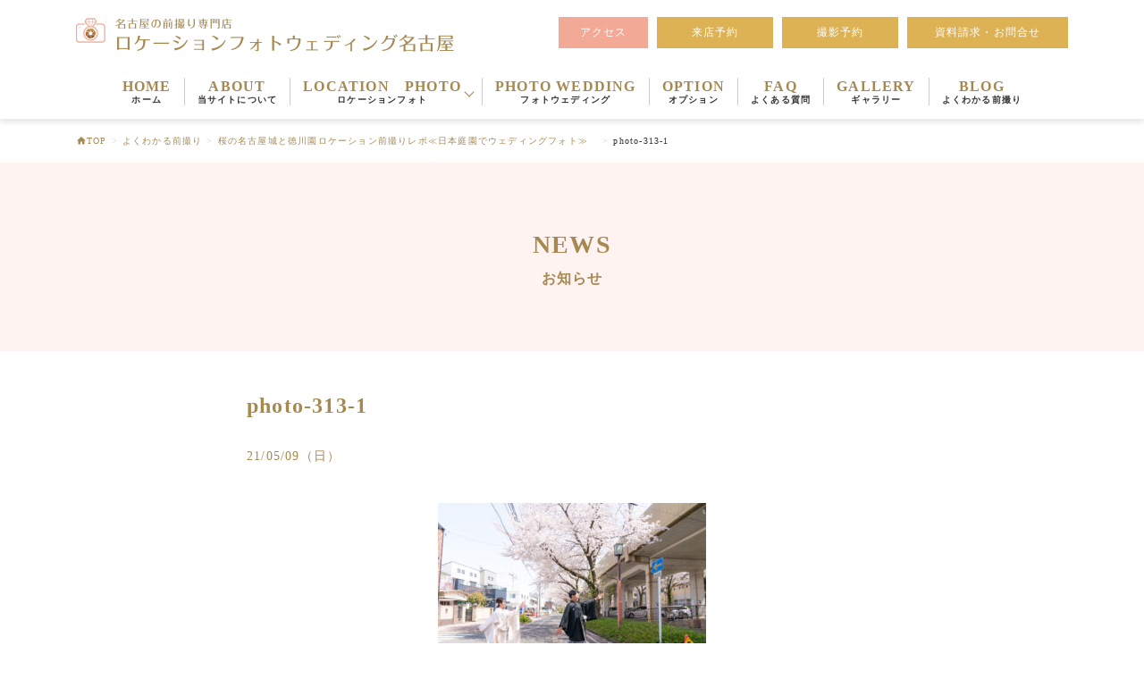

--- FILE ---
content_type: text/html; charset=UTF-8
request_url: https://www.lpw-nagoya.com/blog/%E5%90%8D%E5%8F%A4%E5%B1%8B%E5%89%8D%E6%92%AE%E3%82%8A%E3%83%AD%E3%82%B1%E3%83%BC%E3%82%B7%E3%83%A7%E3%83%B3%E3%83%95%E3%82%A9%E3%83%88%E6%92%AE%E5%BD%B1%E3%83%AC%E3%83%9D%E3%83%BC%E3%83%88/attachment/photo-313-1/
body_size: 10278
content:
<!DOCTYPE html>
<html lang="ja">
  <head>
<!-- Google tag (gtag.js) -->
<script async src="https://www.googletagmanager.com/gtag/js?id=G-SL3X8ZJ0ZM"></script>
<script>
  window.dataLayer = window.dataLayer || [];
  function gtag(){dataLayer.push(arguments);}
  gtag('js', new Date());

  gtag('config', 'G-SL3X8ZJ0ZM');
</script>
  <meta charset="UTF-8" />
    <meta
      name="viewport"
      content="width=device-width,initial-scale=1.0,minimum-scale=1.0,viewport-fit=cover"
    />
    <meta http-equiv="X-UA-Compatible" content="ie=edge" />
		<title>photo-313-1 &#8211; ロケーションフォトウェディング名古屋</title>
<meta name='robots' content='max-image-preview:large' />
	<style>img:is([sizes="auto" i], [sizes^="auto," i]) { contain-intrinsic-size: 3000px 1500px }</style>
	
<!-- Google Tag Manager for WordPress by gtm4wp.com -->
<script data-cfasync="false" data-pagespeed-no-defer>//<![CDATA[
	var gtm4wp_datalayer_name = "dataLayer";
	var dataLayer = dataLayer || [];
//]]>
</script>
<!-- End Google Tag Manager for WordPress by gtm4wp.com --><link rel="alternate" type="application/rss+xml" title="ロケーションフォトウェディング名古屋 &raquo; photo-313-1 のコメントのフィード" href="https://www.lpw-nagoya.com/blog/%e5%90%8d%e5%8f%a4%e5%b1%8b%e5%89%8d%e6%92%ae%e3%82%8a%e3%83%ad%e3%82%b1%e3%83%bc%e3%82%b7%e3%83%a7%e3%83%b3%e3%83%95%e3%82%a9%e3%83%88%e6%92%ae%e5%bd%b1%e3%83%ac%e3%83%9d%e3%83%bc%e3%83%88/attachment/photo-313-1/feed/" />
<script type="text/javascript">
/* <![CDATA[ */
window._wpemojiSettings = {"baseUrl":"https:\/\/s.w.org\/images\/core\/emoji\/16.0.1\/72x72\/","ext":".png","svgUrl":"https:\/\/s.w.org\/images\/core\/emoji\/16.0.1\/svg\/","svgExt":".svg","source":{"concatemoji":"https:\/\/www.lpw-nagoya.com\/wp\/wp-includes\/js\/wp-emoji-release.min.js?ver=6.8.3"}};
/*! This file is auto-generated */
!function(s,n){var o,i,e;function c(e){try{var t={supportTests:e,timestamp:(new Date).valueOf()};sessionStorage.setItem(o,JSON.stringify(t))}catch(e){}}function p(e,t,n){e.clearRect(0,0,e.canvas.width,e.canvas.height),e.fillText(t,0,0);var t=new Uint32Array(e.getImageData(0,0,e.canvas.width,e.canvas.height).data),a=(e.clearRect(0,0,e.canvas.width,e.canvas.height),e.fillText(n,0,0),new Uint32Array(e.getImageData(0,0,e.canvas.width,e.canvas.height).data));return t.every(function(e,t){return e===a[t]})}function u(e,t){e.clearRect(0,0,e.canvas.width,e.canvas.height),e.fillText(t,0,0);for(var n=e.getImageData(16,16,1,1),a=0;a<n.data.length;a++)if(0!==n.data[a])return!1;return!0}function f(e,t,n,a){switch(t){case"flag":return n(e,"\ud83c\udff3\ufe0f\u200d\u26a7\ufe0f","\ud83c\udff3\ufe0f\u200b\u26a7\ufe0f")?!1:!n(e,"\ud83c\udde8\ud83c\uddf6","\ud83c\udde8\u200b\ud83c\uddf6")&&!n(e,"\ud83c\udff4\udb40\udc67\udb40\udc62\udb40\udc65\udb40\udc6e\udb40\udc67\udb40\udc7f","\ud83c\udff4\u200b\udb40\udc67\u200b\udb40\udc62\u200b\udb40\udc65\u200b\udb40\udc6e\u200b\udb40\udc67\u200b\udb40\udc7f");case"emoji":return!a(e,"\ud83e\udedf")}return!1}function g(e,t,n,a){var r="undefined"!=typeof WorkerGlobalScope&&self instanceof WorkerGlobalScope?new OffscreenCanvas(300,150):s.createElement("canvas"),o=r.getContext("2d",{willReadFrequently:!0}),i=(o.textBaseline="top",o.font="600 32px Arial",{});return e.forEach(function(e){i[e]=t(o,e,n,a)}),i}function t(e){var t=s.createElement("script");t.src=e,t.defer=!0,s.head.appendChild(t)}"undefined"!=typeof Promise&&(o="wpEmojiSettingsSupports",i=["flag","emoji"],n.supports={everything:!0,everythingExceptFlag:!0},e=new Promise(function(e){s.addEventListener("DOMContentLoaded",e,{once:!0})}),new Promise(function(t){var n=function(){try{var e=JSON.parse(sessionStorage.getItem(o));if("object"==typeof e&&"number"==typeof e.timestamp&&(new Date).valueOf()<e.timestamp+604800&&"object"==typeof e.supportTests)return e.supportTests}catch(e){}return null}();if(!n){if("undefined"!=typeof Worker&&"undefined"!=typeof OffscreenCanvas&&"undefined"!=typeof URL&&URL.createObjectURL&&"undefined"!=typeof Blob)try{var e="postMessage("+g.toString()+"("+[JSON.stringify(i),f.toString(),p.toString(),u.toString()].join(",")+"));",a=new Blob([e],{type:"text/javascript"}),r=new Worker(URL.createObjectURL(a),{name:"wpTestEmojiSupports"});return void(r.onmessage=function(e){c(n=e.data),r.terminate(),t(n)})}catch(e){}c(n=g(i,f,p,u))}t(n)}).then(function(e){for(var t in e)n.supports[t]=e[t],n.supports.everything=n.supports.everything&&n.supports[t],"flag"!==t&&(n.supports.everythingExceptFlag=n.supports.everythingExceptFlag&&n.supports[t]);n.supports.everythingExceptFlag=n.supports.everythingExceptFlag&&!n.supports.flag,n.DOMReady=!1,n.readyCallback=function(){n.DOMReady=!0}}).then(function(){return e}).then(function(){var e;n.supports.everything||(n.readyCallback(),(e=n.source||{}).concatemoji?t(e.concatemoji):e.wpemoji&&e.twemoji&&(t(e.twemoji),t(e.wpemoji)))}))}((window,document),window._wpemojiSettings);
/* ]]> */
</script>
<style id='wp-emoji-styles-inline-css' type='text/css'>

	img.wp-smiley, img.emoji {
		display: inline !important;
		border: none !important;
		box-shadow: none !important;
		height: 1em !important;
		width: 1em !important;
		margin: 0 0.07em !important;
		vertical-align: -0.1em !important;
		background: none !important;
		padding: 0 !important;
	}
</style>
<link rel='stylesheet' id='wp-block-library-css' href='https://www.lpw-nagoya.com/wp/wp-includes/css/dist/block-library/style.min.css?ver=6.8.3' type='text/css' media='all' />
<style id='wp-block-library-theme-inline-css' type='text/css'>
.wp-block-audio :where(figcaption){color:#555;font-size:13px;text-align:center}.is-dark-theme .wp-block-audio :where(figcaption){color:#ffffffa6}.wp-block-audio{margin:0 0 1em}.wp-block-code{border:1px solid #ccc;border-radius:4px;font-family:Menlo,Consolas,monaco,monospace;padding:.8em 1em}.wp-block-embed :where(figcaption){color:#555;font-size:13px;text-align:center}.is-dark-theme .wp-block-embed :where(figcaption){color:#ffffffa6}.wp-block-embed{margin:0 0 1em}.blocks-gallery-caption{color:#555;font-size:13px;text-align:center}.is-dark-theme .blocks-gallery-caption{color:#ffffffa6}:root :where(.wp-block-image figcaption){color:#555;font-size:13px;text-align:center}.is-dark-theme :root :where(.wp-block-image figcaption){color:#ffffffa6}.wp-block-image{margin:0 0 1em}.wp-block-pullquote{border-bottom:4px solid;border-top:4px solid;color:currentColor;margin-bottom:1.75em}.wp-block-pullquote cite,.wp-block-pullquote footer,.wp-block-pullquote__citation{color:currentColor;font-size:.8125em;font-style:normal;text-transform:uppercase}.wp-block-quote{border-left:.25em solid;margin:0 0 1.75em;padding-left:1em}.wp-block-quote cite,.wp-block-quote footer{color:currentColor;font-size:.8125em;font-style:normal;position:relative}.wp-block-quote:where(.has-text-align-right){border-left:none;border-right:.25em solid;padding-left:0;padding-right:1em}.wp-block-quote:where(.has-text-align-center){border:none;padding-left:0}.wp-block-quote.is-large,.wp-block-quote.is-style-large,.wp-block-quote:where(.is-style-plain){border:none}.wp-block-search .wp-block-search__label{font-weight:700}.wp-block-search__button{border:1px solid #ccc;padding:.375em .625em}:where(.wp-block-group.has-background){padding:1.25em 2.375em}.wp-block-separator.has-css-opacity{opacity:.4}.wp-block-separator{border:none;border-bottom:2px solid;margin-left:auto;margin-right:auto}.wp-block-separator.has-alpha-channel-opacity{opacity:1}.wp-block-separator:not(.is-style-wide):not(.is-style-dots){width:100px}.wp-block-separator.has-background:not(.is-style-dots){border-bottom:none;height:1px}.wp-block-separator.has-background:not(.is-style-wide):not(.is-style-dots){height:2px}.wp-block-table{margin:0 0 1em}.wp-block-table td,.wp-block-table th{word-break:normal}.wp-block-table :where(figcaption){color:#555;font-size:13px;text-align:center}.is-dark-theme .wp-block-table :where(figcaption){color:#ffffffa6}.wp-block-video :where(figcaption){color:#555;font-size:13px;text-align:center}.is-dark-theme .wp-block-video :where(figcaption){color:#ffffffa6}.wp-block-video{margin:0 0 1em}:root :where(.wp-block-template-part.has-background){margin-bottom:0;margin-top:0;padding:1.25em 2.375em}
</style>
<style id='classic-theme-styles-inline-css' type='text/css'>
/*! This file is auto-generated */
.wp-block-button__link{color:#fff;background-color:#32373c;border-radius:9999px;box-shadow:none;text-decoration:none;padding:calc(.667em + 2px) calc(1.333em + 2px);font-size:1.125em}.wp-block-file__button{background:#32373c;color:#fff;text-decoration:none}
</style>
<style id='global-styles-inline-css' type='text/css'>
:root{--wp--preset--aspect-ratio--square: 1;--wp--preset--aspect-ratio--4-3: 4/3;--wp--preset--aspect-ratio--3-4: 3/4;--wp--preset--aspect-ratio--3-2: 3/2;--wp--preset--aspect-ratio--2-3: 2/3;--wp--preset--aspect-ratio--16-9: 16/9;--wp--preset--aspect-ratio--9-16: 9/16;--wp--preset--color--black: #000000;--wp--preset--color--cyan-bluish-gray: #abb8c3;--wp--preset--color--white: #ffffff;--wp--preset--color--pale-pink: #f78da7;--wp--preset--color--vivid-red: #cf2e2e;--wp--preset--color--luminous-vivid-orange: #ff6900;--wp--preset--color--luminous-vivid-amber: #fcb900;--wp--preset--color--light-green-cyan: #7bdcb5;--wp--preset--color--vivid-green-cyan: #00d084;--wp--preset--color--pale-cyan-blue: #8ed1fc;--wp--preset--color--vivid-cyan-blue: #0693e3;--wp--preset--color--vivid-purple: #9b51e0;--wp--preset--gradient--vivid-cyan-blue-to-vivid-purple: linear-gradient(135deg,rgba(6,147,227,1) 0%,rgb(155,81,224) 100%);--wp--preset--gradient--light-green-cyan-to-vivid-green-cyan: linear-gradient(135deg,rgb(122,220,180) 0%,rgb(0,208,130) 100%);--wp--preset--gradient--luminous-vivid-amber-to-luminous-vivid-orange: linear-gradient(135deg,rgba(252,185,0,1) 0%,rgba(255,105,0,1) 100%);--wp--preset--gradient--luminous-vivid-orange-to-vivid-red: linear-gradient(135deg,rgba(255,105,0,1) 0%,rgb(207,46,46) 100%);--wp--preset--gradient--very-light-gray-to-cyan-bluish-gray: linear-gradient(135deg,rgb(238,238,238) 0%,rgb(169,184,195) 100%);--wp--preset--gradient--cool-to-warm-spectrum: linear-gradient(135deg,rgb(74,234,220) 0%,rgb(151,120,209) 20%,rgb(207,42,186) 40%,rgb(238,44,130) 60%,rgb(251,105,98) 80%,rgb(254,248,76) 100%);--wp--preset--gradient--blush-light-purple: linear-gradient(135deg,rgb(255,206,236) 0%,rgb(152,150,240) 100%);--wp--preset--gradient--blush-bordeaux: linear-gradient(135deg,rgb(254,205,165) 0%,rgb(254,45,45) 50%,rgb(107,0,62) 100%);--wp--preset--gradient--luminous-dusk: linear-gradient(135deg,rgb(255,203,112) 0%,rgb(199,81,192) 50%,rgb(65,88,208) 100%);--wp--preset--gradient--pale-ocean: linear-gradient(135deg,rgb(255,245,203) 0%,rgb(182,227,212) 50%,rgb(51,167,181) 100%);--wp--preset--gradient--electric-grass: linear-gradient(135deg,rgb(202,248,128) 0%,rgb(113,206,126) 100%);--wp--preset--gradient--midnight: linear-gradient(135deg,rgb(2,3,129) 0%,rgb(40,116,252) 100%);--wp--preset--font-size--small: 13px;--wp--preset--font-size--medium: 20px;--wp--preset--font-size--large: 36px;--wp--preset--font-size--x-large: 42px;--wp--preset--spacing--20: 0.44rem;--wp--preset--spacing--30: 0.67rem;--wp--preset--spacing--40: 1rem;--wp--preset--spacing--50: 1.5rem;--wp--preset--spacing--60: 2.25rem;--wp--preset--spacing--70: 3.38rem;--wp--preset--spacing--80: 5.06rem;--wp--preset--shadow--natural: 6px 6px 9px rgba(0, 0, 0, 0.2);--wp--preset--shadow--deep: 12px 12px 50px rgba(0, 0, 0, 0.4);--wp--preset--shadow--sharp: 6px 6px 0px rgba(0, 0, 0, 0.2);--wp--preset--shadow--outlined: 6px 6px 0px -3px rgba(255, 255, 255, 1), 6px 6px rgba(0, 0, 0, 1);--wp--preset--shadow--crisp: 6px 6px 0px rgba(0, 0, 0, 1);}:where(.is-layout-flex){gap: 0.5em;}:where(.is-layout-grid){gap: 0.5em;}body .is-layout-flex{display: flex;}.is-layout-flex{flex-wrap: wrap;align-items: center;}.is-layout-flex > :is(*, div){margin: 0;}body .is-layout-grid{display: grid;}.is-layout-grid > :is(*, div){margin: 0;}:where(.wp-block-columns.is-layout-flex){gap: 2em;}:where(.wp-block-columns.is-layout-grid){gap: 2em;}:where(.wp-block-post-template.is-layout-flex){gap: 1.25em;}:where(.wp-block-post-template.is-layout-grid){gap: 1.25em;}.has-black-color{color: var(--wp--preset--color--black) !important;}.has-cyan-bluish-gray-color{color: var(--wp--preset--color--cyan-bluish-gray) !important;}.has-white-color{color: var(--wp--preset--color--white) !important;}.has-pale-pink-color{color: var(--wp--preset--color--pale-pink) !important;}.has-vivid-red-color{color: var(--wp--preset--color--vivid-red) !important;}.has-luminous-vivid-orange-color{color: var(--wp--preset--color--luminous-vivid-orange) !important;}.has-luminous-vivid-amber-color{color: var(--wp--preset--color--luminous-vivid-amber) !important;}.has-light-green-cyan-color{color: var(--wp--preset--color--light-green-cyan) !important;}.has-vivid-green-cyan-color{color: var(--wp--preset--color--vivid-green-cyan) !important;}.has-pale-cyan-blue-color{color: var(--wp--preset--color--pale-cyan-blue) !important;}.has-vivid-cyan-blue-color{color: var(--wp--preset--color--vivid-cyan-blue) !important;}.has-vivid-purple-color{color: var(--wp--preset--color--vivid-purple) !important;}.has-black-background-color{background-color: var(--wp--preset--color--black) !important;}.has-cyan-bluish-gray-background-color{background-color: var(--wp--preset--color--cyan-bluish-gray) !important;}.has-white-background-color{background-color: var(--wp--preset--color--white) !important;}.has-pale-pink-background-color{background-color: var(--wp--preset--color--pale-pink) !important;}.has-vivid-red-background-color{background-color: var(--wp--preset--color--vivid-red) !important;}.has-luminous-vivid-orange-background-color{background-color: var(--wp--preset--color--luminous-vivid-orange) !important;}.has-luminous-vivid-amber-background-color{background-color: var(--wp--preset--color--luminous-vivid-amber) !important;}.has-light-green-cyan-background-color{background-color: var(--wp--preset--color--light-green-cyan) !important;}.has-vivid-green-cyan-background-color{background-color: var(--wp--preset--color--vivid-green-cyan) !important;}.has-pale-cyan-blue-background-color{background-color: var(--wp--preset--color--pale-cyan-blue) !important;}.has-vivid-cyan-blue-background-color{background-color: var(--wp--preset--color--vivid-cyan-blue) !important;}.has-vivid-purple-background-color{background-color: var(--wp--preset--color--vivid-purple) !important;}.has-black-border-color{border-color: var(--wp--preset--color--black) !important;}.has-cyan-bluish-gray-border-color{border-color: var(--wp--preset--color--cyan-bluish-gray) !important;}.has-white-border-color{border-color: var(--wp--preset--color--white) !important;}.has-pale-pink-border-color{border-color: var(--wp--preset--color--pale-pink) !important;}.has-vivid-red-border-color{border-color: var(--wp--preset--color--vivid-red) !important;}.has-luminous-vivid-orange-border-color{border-color: var(--wp--preset--color--luminous-vivid-orange) !important;}.has-luminous-vivid-amber-border-color{border-color: var(--wp--preset--color--luminous-vivid-amber) !important;}.has-light-green-cyan-border-color{border-color: var(--wp--preset--color--light-green-cyan) !important;}.has-vivid-green-cyan-border-color{border-color: var(--wp--preset--color--vivid-green-cyan) !important;}.has-pale-cyan-blue-border-color{border-color: var(--wp--preset--color--pale-cyan-blue) !important;}.has-vivid-cyan-blue-border-color{border-color: var(--wp--preset--color--vivid-cyan-blue) !important;}.has-vivid-purple-border-color{border-color: var(--wp--preset--color--vivid-purple) !important;}.has-vivid-cyan-blue-to-vivid-purple-gradient-background{background: var(--wp--preset--gradient--vivid-cyan-blue-to-vivid-purple) !important;}.has-light-green-cyan-to-vivid-green-cyan-gradient-background{background: var(--wp--preset--gradient--light-green-cyan-to-vivid-green-cyan) !important;}.has-luminous-vivid-amber-to-luminous-vivid-orange-gradient-background{background: var(--wp--preset--gradient--luminous-vivid-amber-to-luminous-vivid-orange) !important;}.has-luminous-vivid-orange-to-vivid-red-gradient-background{background: var(--wp--preset--gradient--luminous-vivid-orange-to-vivid-red) !important;}.has-very-light-gray-to-cyan-bluish-gray-gradient-background{background: var(--wp--preset--gradient--very-light-gray-to-cyan-bluish-gray) !important;}.has-cool-to-warm-spectrum-gradient-background{background: var(--wp--preset--gradient--cool-to-warm-spectrum) !important;}.has-blush-light-purple-gradient-background{background: var(--wp--preset--gradient--blush-light-purple) !important;}.has-blush-bordeaux-gradient-background{background: var(--wp--preset--gradient--blush-bordeaux) !important;}.has-luminous-dusk-gradient-background{background: var(--wp--preset--gradient--luminous-dusk) !important;}.has-pale-ocean-gradient-background{background: var(--wp--preset--gradient--pale-ocean) !important;}.has-electric-grass-gradient-background{background: var(--wp--preset--gradient--electric-grass) !important;}.has-midnight-gradient-background{background: var(--wp--preset--gradient--midnight) !important;}.has-small-font-size{font-size: var(--wp--preset--font-size--small) !important;}.has-medium-font-size{font-size: var(--wp--preset--font-size--medium) !important;}.has-large-font-size{font-size: var(--wp--preset--font-size--large) !important;}.has-x-large-font-size{font-size: var(--wp--preset--font-size--x-large) !important;}
:where(.wp-block-post-template.is-layout-flex){gap: 1.25em;}:where(.wp-block-post-template.is-layout-grid){gap: 1.25em;}
:where(.wp-block-columns.is-layout-flex){gap: 2em;}:where(.wp-block-columns.is-layout-grid){gap: 2em;}
:root :where(.wp-block-pullquote){font-size: 1.5em;line-height: 1.6;}
</style>
<link rel='stylesheet' id='foobox-free-min-css' href='https://www.lpw-nagoya.com/wp/wp-content/plugins/foobox-image-lightbox/free/css/foobox.free.min.css?ver=2.7.11' type='text/css' media='all' />
<link rel='stylesheet' id='wp-pagenavi-css' href='https://www.lpw-nagoya.com/wp/wp-content/plugins/wp-pagenavi/pagenavi-css.css?ver=2.70' type='text/css' media='all' />
<link rel='stylesheet' id='style-css' href='https://www.lpw-nagoya.com/wp/wp-content/themes/lpw-nagoya/css/style.css' type='text/css' media='all' />
<link rel="https://api.w.org/" href="https://www.lpw-nagoya.com/wp-json/" /><link rel="alternate" title="JSON" type="application/json" href="https://www.lpw-nagoya.com/wp-json/wp/v2/media/1329" /><link rel="EditURI" type="application/rsd+xml" title="RSD" href="https://www.lpw-nagoya.com/wp/xmlrpc.php?rsd" />
<meta name="generator" content="WordPress 6.8.3" />
<link rel='shortlink' href='https://www.lpw-nagoya.com/?p=1329' />
<link rel="alternate" title="oEmbed (JSON)" type="application/json+oembed" href="https://www.lpw-nagoya.com/wp-json/oembed/1.0/embed?url=https%3A%2F%2Fwww.lpw-nagoya.com%2Fblog%2F%25e5%2590%258d%25e5%258f%25a4%25e5%25b1%258b%25e5%2589%258d%25e6%2592%25ae%25e3%2582%258a%25e3%2583%25ad%25e3%2582%25b1%25e3%2583%25bc%25e3%2582%25b7%25e3%2583%25a7%25e3%2583%25b3%25e3%2583%2595%25e3%2582%25a9%25e3%2583%2588%25e6%2592%25ae%25e5%25bd%25b1%25e3%2583%25ac%25e3%2583%259d%25e3%2583%25bc%25e3%2583%2588%2Fattachment%2Fphoto-313-1%2F" />
<link rel="alternate" title="oEmbed (XML)" type="text/xml+oembed" href="https://www.lpw-nagoya.com/wp-json/oembed/1.0/embed?url=https%3A%2F%2Fwww.lpw-nagoya.com%2Fblog%2F%25e5%2590%258d%25e5%258f%25a4%25e5%25b1%258b%25e5%2589%258d%25e6%2592%25ae%25e3%2582%258a%25e3%2583%25ad%25e3%2582%25b1%25e3%2583%25bc%25e3%2582%25b7%25e3%2583%25a7%25e3%2583%25b3%25e3%2583%2595%25e3%2582%25a9%25e3%2583%2588%25e6%2592%25ae%25e5%25bd%25b1%25e3%2583%25ac%25e3%2583%259d%25e3%2583%25bc%25e3%2583%2588%2Fattachment%2Fphoto-313-1%2F&#038;format=xml" />

<!-- Google Tag Manager for WordPress by gtm4wp.com -->
<script data-cfasync="false" data-pagespeed-no-defer>//<![CDATA[
	var dataLayer_content = {"pagePostType":"attachment","pagePostType2":"single-attachment","pagePostAuthor":"lpwnagoya"};
	dataLayer.push( dataLayer_content );//]]>
</script>
<script data-cfasync="false">//<![CDATA[
(function(w,d,s,l,i){w[l]=w[l]||[];w[l].push({'gtm.start':
new Date().getTime(),event:'gtm.js'});var f=d.getElementsByTagName(s)[0],
j=d.createElement(s),dl=l!='dataLayer'?'&l='+l:'';j.async=true;j.src=
'//www.googletagmanager.com/gtm.'+'js?id='+i+dl;f.parentNode.insertBefore(j,f);
})(window,document,'script','dataLayer','GTM-5D2S4SV');//]]>
</script>
<!-- End Google Tag Manager -->
<!-- End Google Tag Manager for WordPress by gtm4wp.com -->			<script type="text/javascript" >
				window.ga=window.ga||function(){(ga.q=ga.q||[]).push(arguments)};ga.l=+new Date;
				ga('create', 'UA-58627190-5', 'auto');
				// Plugins
				
				ga('send', 'pageview');
			</script>
			<script async src="https://www.google-analytics.com/analytics.js"></script>
			<link rel="icon" href="https://www.lpw-nagoya.com/wp/wp-content/uploads/2020/10/cropped-favicon-2-32x32.png" sizes="32x32" />
<link rel="icon" href="https://www.lpw-nagoya.com/wp/wp-content/uploads/2020/10/cropped-favicon-2-192x192.png" sizes="192x192" />
<link rel="apple-touch-icon" href="https://www.lpw-nagoya.com/wp/wp-content/uploads/2020/10/cropped-favicon-2-180x180.png" />
<meta name="msapplication-TileImage" content="https://www.lpw-nagoya.com/wp/wp-content/uploads/2020/10/cropped-favicon-2-270x270.png" />
				
				
  </head>
  <body class="all-wrap drawer drawer--right" class="attachment wp-singular attachment-template-default single single-attachment postid-1329 attachmentid-1329 attachment-jpeg wp-theme-lpw-nagoya">
    <header class="header" role="banner">
      <div class="header__pc-inner">
        <h1 class="header__title">
          <a
            href="https://www.lpw-nagoya.com          "
            ><img
              class="header__logo"
              src="https://www.lpw-nagoya.com/wp/wp-content/themes/lpw-nagoya/images/logo_01.png"
              alt="名古屋の前撮り専門店 ロケーションフォトウェディング名古屋"
          /></a>
        </h1>
        <div class="pc-lead pc">
          <p class="pc-lead__item">
            <a class="pc-lead__link" href="https://www.lpw-nagoya.com/access">アクセス</a>
          </p>
          <p class="pc-lead__item">
            <a class="pc-lead__link -reservation" href="https://reserva.be/lpwnagoya/reserve" target="_blank">来店予約</a>
          </p>
          <p class="pc-lead__item">
            <a class="pc-lead__link -reservation" href="https://www.lpw-nagoya.com/reservation">撮影予約</a>
          </p>
			<p class="pc-lead__item">
			  <a class="pc-lead__link -contact" href="https://www.lpw-nagoya.com/contact">資料請求・お問合せ</a>
			</p>
        </div>
      </div>

      <button type="button" class="drawer-toggle drawer-hamburger sp">
        <span class="sr-only">toggle navigation</span>
        <span class="drawer-hamburger-icon"></span>
      </button>

      <nav class="drawer-nav sp" role="navigation">
        <ul class="global-nav__list">
          <li class="global-nav__item">
            <a class="global-nav__link" href="https://www.lpw-nagoya.com"
              >HOME<span class="global-nav__link-sub">ホーム</span></a
            >
          </li>
          <li class="global-nav__item">
            <a class="global-nav__link" href="https://www.lpw-nagoya.com/aboutus"
              >ABOUT<span class="global-nav__link-sub"
                >当サイトについて</span
              ></a
            >
          </li>
          <li class="global-nav__item js-drop">
            <span class="global-nav__link"
              >LOCATION　PHOTO<span class="global-nav__link-sub"
                >ロケーションフォト</span
              ></span
            >
            <ul class="global-nav__drop js-toggle-target">
              <li class="global-nav__drop-item">
                <a class="global-nav__drop-link" href="https://www.lpw-nagoya.com/dress"
                  >ドレスプラン</a
                >
              </li>
              <li class="global-nav__drop-item">
                <a class="global-nav__drop-link" href="https://www.lpw-nagoya.com/kimono"
                  >きものプラン</a
                >
              </li>
              <li class="global-nav__drop-item">
                <a class="global-nav__drop-link" href="https://www.lpw-nagoya.com/dress_kimono"
                  >ドレス＆きものプラン</a
                >
              </li>
              <li class="global-nav__drop-item">
                <a class="global-nav__drop-link" href="https://www.lpw-nagoya.com/./location_list/"
                  >ロケーション一覧</a
                >
              </li>
              <li class="global-nav__drop-item">
                <a class="global-nav__drop-link" href="https://www.lpw-nagoya.com/./img_select/"
                  >イメージセレクト</a
                >
              </li>
            </ul>
          </li>
          <li class="global-nav__item">
            <a class="global-nav__link" href="https://www.lpw-nagoya.com/wedding"
              >PHOTO WEDDING<span class="global-nav__link-sub"
                >フォトウェディング</span
              >
            </a>
          </li>
          <li class="global-nav__item">
            <a class="global-nav__link" href="https://www.lpw-nagoya.com/option"
              >OPTION<span class="global-nav__link-sub">オプション</span></a
            >
          </li>
          <li class="global-nav__item">
            <a class="global-nav__link" href="https://www.lpw-nagoya.com/faq"
              >FAQ<span class="global-nav__link-sub">よくある質問</span></a
            >
          </li>
          <li class="global-nav__item">
            <a class="global-nav__link" href="https://www.lpw-nagoya.com/gallery"
              >GALLERY<span class="global-nav__link-sub">ギャラリー</span></a
            >
          </li>
          <li class="global-nav__item">
            <a class="global-nav__link" href="https://www.lpw-nagoya.com/blog"
              >BLOG<span class="global-nav__link-sub">よくわかる前撮り</span></a
            >
          </li>
          <li class="global-nav__item">
            <a class="global-nav__link" href="https://atelierkisa.stores.jp/" target="_blank"
              >SHOP<span class="global-nav__link-sub">通販SHOP「アトリエ・キサ」</span></a
            >
          </li>
          <li class="global-nav__item">
            <a class="global-nav__link -btn" href="https://www.lpw-nagoya.com/access">アクセス</a>
          </li>
          <li class="global-nav__item">
            <a class="global-nav__link -btn -btn-access" href="https://reserva.be/lpwnagoya/reserve" target="_blank">来店予約</a
            >
          </li>
          <li class="global-nav__item">
            <a class="global-nav__link -btn -btn-access" href="https://www.lpw-nagoya.com/reservation"
              >撮影予約</a
            >
          </li>
          <li class="global-nav__item">
            <a class="global-nav__link -btn -btn-access" href="https://www.lpw-nagoya.com/contact"
              >資料請求・お問合せ</a
            >
          </li>
        </ul>
      </nav>
      <nav class="global-nav pc" role="navigation">
        <ul class="global-nav__list">
          <li class="global-nav__item">
            <a class="global-nav__link" href="https://www.lpw-nagoya.com"
              >HOME<span class="global-nav__link-sub">ホーム</span></a
            >
          </li>
          <li class="global-nav__item">
            <a class="global-nav__link" href="https://www.lpw-nagoya.com/aboutus"
              >ABOUT<span class="global-nav__link-sub"
                >当サイトについて</span
              ></a
            >
          </li>
          <li class="global-nav__item -location js-drop">
            <span class="global-nav__link -location"
              >LOCATION　PHOTO<span class="global-nav__link-sub"
                >ロケーションフォト</span
              ></span
            >
            <ul class="global-nav__drop js-toggle-target">
              <li class="global-nav__drop-item">
                <a class="global-nav__drop-link" href="https://www.lpw-nagoya.com/dress"
                  >ドレスプラン</a
                >
              </li>
              <li class="global-nav__drop-item">
                <a class="global-nav__drop-link" href="https://www.lpw-nagoya.com/kimono"
                  >きものプラン</a
                >
              </li>
              <li class="global-nav__drop-item">
                <a class="global-nav__drop-link" href="https://www.lpw-nagoya.com/dress_kimono"
                  >ドレス＆きものプラン</a
                >
              </li>
              <li class="global-nav__drop-item">
                <a class="global-nav__drop-link" href="https://www.lpw-nagoya.com/location_list"
                  >ロケーション一覧</a
                >
              </li>
              <li class="global-nav__drop-item">
                <a class="global-nav__drop-link" href="https://www.lpw-nagoya.com/img_select"
                  >イメージセレクト</a
                >
              </li>
            </ul>
          </li>
          <li class="global-nav__item">
            <a class="global-nav__link" href="https://www.lpw-nagoya.com/wedding"
              >PHOTO WEDDING<span class="global-nav__link-sub"
                >フォトウェディング</span
              >
            </a>
          </li>
          <li class="global-nav__item">
            <a class="global-nav__link" href="https://www.lpw-nagoya.com/option"
              >OPTION<span class="global-nav__link-sub">オプション</span></a
            >
          </li>
          <li class="global-nav__item">
            <a class="global-nav__link" href="https://www.lpw-nagoya.com/faq"
              >FAQ<span class="global-nav__link-sub">よくある質問</span></a
            >
          </li>
          <li class="global-nav__item">
            <a class="global-nav__link" href="https://www.lpw-nagoya.com/gallery"
              >GALLERY<span class="global-nav__link-sub">ギャラリー</span></a
            >
          </li>
          <li class="global-nav__item">
            <a class="global-nav__link" href="https://www.lpw-nagoya.com/blog"
              >BLOG<span class="global-nav__link-sub">よくわかる前撮り</span></a
            >
          </li>
        </ul>
      </nav>
    </header>
    <!-- .header -->


      <div class="page-layout -page">
    <nav class="breadcrumb-list" area-label="パンくずリスト">
    <ol class="breadcrumb-list__list" itemscope itemtype="https://schema.org/BreadcrumbList"><!-- Breadcrumb NavXT 6.5.0 -->
<li class="breadcrumb-list__item">
<a property="item" href="https://www.lpw-nagoya.com" typeof="WebPage" title="ロケーションフォトウェディング名古屋のTOPへ" class="breadcrumb-list__item-link" >
<span property="name">TOP</span>
</a>
<meta property="position" content="1">
</li>
<span class="breadcrumb-list__arrow">&gt;</span><span property="itemListElement" typeof="ListItem"><a property="item" typeof="WebPage" title="Go to よくわかる前撮り." href="https://www.lpw-nagoya.com/blog/" class="breadcrumb-list__item-link" ><span property="name">よくわかる前撮り</span></a><meta property="position" content="2"></span><span class="breadcrumb-list__arrow">&gt;</span><span property="itemListElement" typeof="ListItem"><a property="item" typeof="WebPage" title="Go to 桜の名古屋城と徳川園ロケーション前撮りレポ≪日本庭園でウェディングフォト≫　." href="https://www.lpw-nagoya.com/blog/%e5%90%8d%e5%8f%a4%e5%b1%8b%e5%89%8d%e6%92%ae%e3%82%8a%e3%83%ad%e3%82%b1%e3%83%bc%e3%82%b7%e3%83%a7%e3%83%b3%e3%83%95%e3%82%a9%e3%83%88%e6%92%ae%e5%bd%b1%e3%83%ac%e3%83%9d%e3%83%bc%e3%83%88/" class="breadcrumb-list__item-link" ><span property="name">桜の名古屋城と徳川園ロケーション前撮りレポ≪日本庭園でウェディングフォト≫　</span></a><meta property="position" content="3"></span><span class="breadcrumb-list__arrow">&gt;</span><span property="itemListElement" typeof="ListItem"><span property="name" class="post post-attachment current-item">photo-313-1</span><meta property="url" content="https://www.lpw-nagoya.com/blog/%e5%90%8d%e5%8f%a4%e5%b1%8b%e5%89%8d%e6%92%ae%e3%82%8a%e3%83%ad%e3%82%b1%e3%83%bc%e3%82%b7%e3%83%a7%e3%83%b3%e3%83%95%e3%82%a9%e3%83%88%e6%92%ae%e5%bd%b1%e3%83%ac%e3%83%9d%e3%83%bc%e3%83%88/attachment/photo-313-1/"><meta property="position" content="4"></span></ol></nav>
<!-- /.breadcrumb-list -->    <!-- /パンくずリスト -->
		<!-- single.php -->
      <!-- 見出し -->
      <div class="page-mv">
        <h2 class="page-mv__heading c-heading-lv2">
        NEWS<span class="page-mv__sub">
        お知らせ</span>
        </h2>
      </div>
      <!-- /見出し -->

      <!-- コンテンツ -->  
      <main class="page-layout__body -page">
        <div class="page-layout__page-contents">
        <!--  -->
        <div class="blog-contents">
          <h3 class="c-heading-lv3 post-h3">
          photo-313-1          </h3>
          <time class="post-date">21/05/09（日）</time>
          <p class="attachment"><a href='https://www.lpw-nagoya.com/wp/wp-content/uploads/2021/05/photo-313-1-scaled.jpg'><img fetchpriority="high" decoding="async" width="300" height="200" src="https://www.lpw-nagoya.com/wp/wp-content/uploads/2021/05/photo-313-1-300x200.jpg" class="attachment-medium size-medium" alt="" srcset="https://www.lpw-nagoya.com/wp/wp-content/uploads/2021/05/photo-313-1-300x200.jpg 300w, https://www.lpw-nagoya.com/wp/wp-content/uploads/2021/05/photo-313-1-1024x683.jpg 1024w, https://www.lpw-nagoya.com/wp/wp-content/uploads/2021/05/photo-313-1-150x100.jpg 150w, https://www.lpw-nagoya.com/wp/wp-content/uploads/2021/05/photo-313-1-768x512.jpg 768w, https://www.lpw-nagoya.com/wp/wp-content/uploads/2021/05/photo-313-1-1536x1024.jpg 1536w, https://www.lpw-nagoya.com/wp/wp-content/uploads/2021/05/photo-313-1-2048x1365.jpg 2048w" sizes="(max-width: 300px) 100vw, 300px" /></a></p>
        </div>
        <!--  -->
        </div>
        <p class="page-layout__btn">
          <a class="round-btn" href="https://www.lpw-nagoya.com/info">一覧に戻る</a>
        </p>


        </div>
      </main>
      <!-- /コンテンツ -->
    </div>
　

    <div class="footer-phone">
      <div class="footer-phone__inner">
        <p class="footer-phone__text">まずはお気軽にご相談ください。</p>
        <p class="footer-phone__number">
          <a class="footer-phone__number-link" href="tel:052-228-8128"
            >052-228-8128</a
          >
        </p>
        <p class="footer-phone__hours">10:00〜19:00（火曜・水曜定休）</p>
      </div>
    </div>
    <!-- /.footer-phone" -->
    <footer>
      <div class="footer-area">
        <div class="footer-area__inner">
          <nav class="footer-area__nav">
            <p class="footer-area__nav-title">ロケーションフォト</p>
            <div class="footer-area__list-wrap">
              <ul class="footer-area__list">
                <li class="footer-area__item -pc-order-2">
                  <a class="footer-area__item-link" href="https://www.lpw-nagoya.com/dress"
                    ><span class="footer-area__item-text">ドレスプラン</span></a
                  >
                </li>
                <li class="footer-area__item -pc-order-4">
                  <a class="footer-area__item-link" href="https://www.lpw-nagoya.com/kimono"
                    ><span class="footer-area__item-text">きものプラン</span></a
                  >
                </li>
                <li class="footer-area__item -pc-order-6">
                  <a class="footer-area__item-link" href="https://www.lpw-nagoya.com/dress_kimono"
                    ><span class="footer-area__item-text"
                      >ドレス＆きものプラン</span
                    ></a
                  >
                </li>
                <li class="footer-area__item -pc-order-8">
                  <a class="footer-area__item-link" href="https://www.lpw-nagoya.com/location_list"
                    ><span class="footer-area__item-text"
                      >ロケーション一覧</span
                    ></a
                  >
                </li>
                <li class="footer-area__item -pc-order-9">
                  <a class="footer-area__item-link" href="https://www.lpw-nagoya.com/img_select"
                    ><span class="footer-area__item-text"
                      >イメージセレクト</span
                    ></a
                  >
                </li>
              </ul>
              <ul class="footer-area__list">
                <li class="footer-area__item -pc-order-1">
                  <a class="footer-area__item-link" href="https://www.lpw-nagoya.com/aboutus"
                    ><span class="footer-area__item-text"
                      >当サイトについて</span
                    ></a
                  >
                </li>
                <li class="footer-area__item -pc-order-3">
                  <a class="footer-area__item-link" href="https://www.lpw-nagoya.com/wedding"
                    ><span class="footer-area__item-text"
                      >フォトウェディング</span
                    ></a
                  >
                </li>
                <li class="footer-area__item -pc-order-5">
                  <a class="footer-area__item-link" href="https://www.lpw-nagoya.com/option"
                    ><span class="footer-area__item-text">オプション</span></a
                  >
                </li>
                <li class="footer-area__item -pc-order-7">
                  <a class="footer-area__item-link" href="https://www.lpw-nagoya.com/gallery"
                    ><span class="footer-area__item-text">ギャラリー</span></a
                  >
                </li>
                <li class="footer-area__item -pc-order-9">
                  <a class="footer-area__item-link" href="https://www.lpw-nagoya.com/access"
                    ><span class="footer-area__item-text">アクセス</span></a
                  >
                </li>
                <li class="footer-area__item -pc-order-9">
                  <a class="footer-area__item-link" href="https://www.lpw-nagoya.com/blog"
                    ><span class="footer-area__item-text">よくわかる前撮り</span></a
                  >
                </li>
                <li class="footer-area__item -pc-order-9">
                  <a class="footer-area__item-link" href="https://www.lpw-nagoya.com/faq"
                    ><span class="footer-area__item-text">よくある質問</span></a
                  >
                </li>
              </ul>
            </div>
          </nav>
          <!-- side-nav -->
          <p class="footer-area__bnr">
            <a class="footer-lead-btn" href="https://www.lpw-nagoya.com/contact">Webからの資料請求・お問合せはこちら</a>
						<a class="footer-lead-btn" href="https://www.lpw-nagoya.com/reservation">撮影予約はこちら</a>
						<a class="footer-lead-btn" href="https://reserva.be/lpwnagoya/reserve" target="_blank">来店予約はこちら</a>
          </p>
          <p class="footer-area__copyright">
            Copyright (C)　Meirinsha. All Rights Reserved.
          </p>
        </div>
      </div>
    </footer>
    <script type="speculationrules">
{"prefetch":[{"source":"document","where":{"and":[{"href_matches":"\/*"},{"not":{"href_matches":["\/wp\/wp-*.php","\/wp\/wp-admin\/*","\/wp\/wp-content\/uploads\/*","\/wp\/wp-content\/*","\/wp\/wp-content\/plugins\/*","\/wp\/wp-content\/themes\/lpw-nagoya\/*","\/*\\?(.+)"]}},{"not":{"selector_matches":"a[rel~=\"nofollow\"]"}},{"not":{"selector_matches":".no-prefetch, .no-prefetch a"}}]},"eagerness":"conservative"}]}
</script>

<!-- Google Tag Manager (noscript) -->
<noscript><iframe src="https://www.googletagmanager.com/ns.html?id=GTM-5D2S4SV"
height="0" width="0" style="display:none;visibility:hidden"></iframe></noscript>
<!-- End Google Tag Manager (noscript) --><script type="text/javascript" src="https://www.lpw-nagoya.com/wp/wp-includes/js/jquery/jquery.min.js?ver=3.7.1" id="jquery-core-js"></script>
<script type="text/javascript" src="https://www.lpw-nagoya.com/wp/wp-includes/js/jquery/jquery-migrate.min.js?ver=3.4.1" id="jquery-migrate-js"></script>
<script type="text/javascript" src="https://www.lpw-nagoya.com/wp/wp-content/plugins/duracelltomi-google-tag-manager/js/gtm4wp-form-move-tracker.js?ver=1.11.5" id="gtm4wp-form-move-tracker-js"></script>
<script type="text/javascript" src="https://www.lpw-nagoya.com/wp/wp-content/themes/lpw-nagoya/js/jquery-3.4.1.min.js" id="jquery-3-js"></script>
<script type="text/javascript" src="https://www.lpw-nagoya.com/wp/wp-content/themes/lpw-nagoya/js/picturefill.min.js" id="picturefill-js"></script>
<script type="text/javascript" src="https://www.lpw-nagoya.com/wp/wp-content/themes/lpw-nagoya/js/drawer.min.js" id="iscroll-js"></script>
<script type="text/javascript" src="https://www.lpw-nagoya.com/wp/wp-content/themes/lpw-nagoya/js/iscroll.min.js" id="drawer-js"></script>
<script type="text/javascript" src="https://www.lpw-nagoya.com/wp/wp-content/themes/lpw-nagoya/js/index.js" id="index-js-js"></script>
<script type="text/javascript" id="foobox-free-min-js-before">
/* <![CDATA[ */
/* Run FooBox FREE (v2.7.11) */
var FOOBOX = window.FOOBOX = {
	ready: true,
	preloadFont: false,
	disableOthers: false,
	o: {wordpress: { enabled: true }, countMessage:'image %index of %total', excludes:'.fbx-link,.nofoobox,.nolightbox,a[href*="pinterest.com/pin/create/button/"]', affiliate : { enabled: false }},
	selectors: [
		".foogallery-container.foogallery-lightbox-foobox", ".foogallery-container.foogallery-lightbox-foobox-free", ".gallery", ".wp-block-gallery", ".wp-caption", ".wp-block-image", "a:has(img[class*=wp-image-])", ".foobox"
	],
	pre: function( $ ){
		// Custom JavaScript (Pre)
		
	},
	post: function( $ ){
		// Custom JavaScript (Post)
		
		// Custom Captions Code
		
	},
	custom: function( $ ){
		// Custom Extra JS
		
	}
};
/* ]]> */
</script>
<script type="text/javascript" src="https://www.lpw-nagoya.com/wp/wp-content/plugins/foobox-image-lightbox/free/js/foobox.free.min.js?ver=2.7.11" id="foobox-free-min-js"></script>
  </body>
</html>


--- FILE ---
content_type: text/css
request_url: https://www.lpw-nagoya.com/wp/wp-content/themes/lpw-nagoya/css/style.css
body_size: 15907
content:
@charset "UTF-8";
/*
Theme Name: lpw-nagoya
Theme URL: https://lpw-nagoya.com
Description: ロケーションフォトウェディング名古屋
Author: 結婚式 前撮り専門　ロケーションフォトウェディング名古屋
Version: 1.0
*/
/*!
 * ress.css • v2.0.4
 * MIT License
 * github.com/filipelinhares/ress
 */
@import url("https://fonts.googleapis.com/css2?family=Cormorant:wght@400;500;600&display=swap");
@import url("https://fonts.googleapis.com/css?family=Sawarabi+Mincho");
html {
  -webkit-box-sizing: border-box;
          box-sizing: border-box;
  -webkit-text-size-adjust: 100%;
  word-break: normal;
  -moz-tab-size: 4;
  -o-tab-size: 4;
     tab-size: 4;
}

*, :after, :before {
  background-repeat: no-repeat;
  -webkit-box-sizing: inherit;
          box-sizing: inherit;
}

:after, :before {
  text-decoration: inherit;
  vertical-align: inherit;
}

* {
  padding: 0;
  margin: 0;
}

hr {
  overflow: visible;
  height: 0;
}

details, main {
  display: block;
}

summary {
  display: list-item;
}

small {
  font-size: 80%;
}

[hidden] {
  display: none;
}

abbr[title] {
  border-bottom: none;
  text-decoration: underline;
  -webkit-text-decoration: underline dotted;
          text-decoration: underline dotted;
}

a {
  background-color: transparent;
}

a:active, a:hover {
  outline-width: 0;
}

code, kbd, pre, samp {
  font-family: monospace, monospace;
}

pre {
  font-size: 1em;
}

b, strong {
  font-weight: bolder;
}

sub, sup {
  font-size: 75%;
  line-height: 0;
  position: relative;
  vertical-align: baseline;
}

sub {
  bottom: -0.25em;
}

sup {
  top: -0.5em;
}

input {
  border-radius: 0;
}

[disabled] {
  cursor: default;
}

[type=number]::-webkit-inner-spin-button, [type=number]::-webkit-outer-spin-button {
  height: auto;
}

[type=search] {
  -webkit-appearance: textfield;
  outline-offset: -2px;
}

[type=search]::-webkit-search-decoration {
  -webkit-appearance: none;
}

textarea {
  overflow: auto;
  resize: vertical;
}

button, input, optgroup, select, textarea {
  font: inherit;
}

optgroup {
  font-weight: 700;
}

button {
  overflow: visible;
}

button, select {
  text-transform: none;
}

[role=button], [type=button], [type=reset], [type=submit], button {
  cursor: pointer;
  color: inherit;
}

[type=button]::-moz-focus-inner, [type=reset]::-moz-focus-inner, [type=submit]::-moz-focus-inner, button::-moz-focus-inner {
  border-style: none;
  padding: 0;
}

[type=button]::-moz-focus-inner, [type=reset]::-moz-focus-inner, [type=submit]::-moz-focus-inner, button:-moz-focusring {
  outline: 1px dotted ButtonText;
}

[type=reset], [type=submit], button, html [type=button] {
  -webkit-appearance: button;
}

button, input, select, textarea {
  background-color: transparent;
  border-style: none;
}

select {
  -moz-appearance: none;
  -webkit-appearance: none;
}

select::-ms-expand {
  display: none;
}

select::-ms-value {
  color: currentColor;
}

legend {
  border: 0;
  color: inherit;
  display: table;
  white-space: normal;
  max-width: 100%;
}

::-webkit-file-upload-button {
  -webkit-appearance: button;
  color: inherit;
  font: inherit;
}

img {
  border-style: none;
}

progress {
  vertical-align: baseline;
}

svg:not([fill]) {
  fill: currentColor;
}

@media screen {
  [hidden~=screen] {
    display: inherit;
  }

  [hidden~=screen]:not(:active):not(:focus):not(:target) {
    position: absolute !important;
    clip: rect(0 0 0 0) !important;
  }
}
[aria-busy=true] {
  cursor: progress;
}

[aria-controls] {
  cursor: pointer;
}

[aria-disabled] {
  cursor: default;
}

html {
  font-size: 62.5%;
}

body {
  font-size: 13px;
  font-size: 1.3rem;
  font-family: "游明朝", "Hiragino Mincho ProN W3", "ヒラギノ明朝 ProN W3", "Hiragino Mincho ProN", "HG明朝E", "ＭＳ Ｐ明朝", "ＭＳ 明朝", serif;
  font-weight: 400;
  -webkit-font-feature-settings: "palt" 1;
          font-feature-settings: "palt" 1;
  color: #333;
  letter-spacing: 1.2px;
  line-height: 1.5;
}

img {
  max-width: 100%;
  height: auto;
  vertical-align: bottom;
}

ul,
li {
  list-style-type: none;
}

a {
  -webkit-text-decoration-line: underline;
          text-decoration-line: underline;
  color: #a68951;
}

.hidden {
  overflow: hidden;
  position: absolute;
  top: -10px;
  width: 1px;
  height: 1px;
  margin: 0 !important;
  padding: 0 !important;
}

@media (min-width: 1110px) {
  body {
    font-size: 17px;
    line-height: 1.75;
  }
}
/*!
 * jquery-drawer v3.2.2
 * Flexible drawer menu using jQuery, iScroll and CSS.
 * http://git.blivesta.com/drawer
 * License : MIT
 * Author : blivesta <design@blivesta.com> (http://blivesta.com/)
 */
.drawer-open {
  overflow: hidden !important;
}

.drawer-nav {
  position: fixed;
  z-index: 2;
  top: 0;
  overflow: hidden;
  width: 16.25rem;
  height: 100%;
  color: #222;
  background-color: #fff;
}

.drawer-brand {
  font-size: 1.5rem;
  font-weight: 700;
  line-height: 3.75rem;
  display: block;
  padding-right: 0.75rem;
  padding-left: 0.75rem;
  text-decoration: none;
  color: #222;
}

.drawer-menu {
  margin: 0;
  padding: 0;
  list-style: none;
}

.drawer-menu-item {
  font-size: 1rem;
  display: block;
  padding: 0.75rem;
  text-decoration: none;
  color: #222;
}

.drawer-menu-item:hover {
  text-decoration: underline;
  color: #555;
  background-color: transparent;
}

.drawer-overlay {
  position: fixed;
  z-index: 1;
  top: 0;
  left: 0;
  display: none;
  width: 100%;
  height: 100%;
  background-color: rgba(0, 0, 0, 0.2);
}

.drawer-open .drawer-overlay {
  display: block;
}

.drawer--top .drawer-nav {
  top: -100%;
  left: 0;
  width: 100%;
  height: auto;
  max-height: 100%;
  -webkit-transition: top 0.6s cubic-bezier(0.19, 1, 0.22, 1);
  transition: top 0.6s cubic-bezier(0.19, 1, 0.22, 1);
}

.drawer--top.drawer-open .drawer-nav {
  top: 0;
  overflow: auto;
  -webkit-overflow-scrolling: touch;
}

.drawer--top .drawer-hamburger,
.drawer--top.drawer-open .drawer-hamburger {
  right: 0;
}

.drawer--left .drawer-nav {
  left: -16.25rem;
  -webkit-transition: left 0.6s cubic-bezier(0.19, 1, 0.22, 1);
  transition: left 0.6s cubic-bezier(0.19, 1, 0.22, 1);
}

.drawer--left .drawer-hamburger,
.drawer--left.drawer-open .drawer-nav,
.drawer--left.drawer-open .drawer-navbar .drawer-hamburger {
  left: 0;
  overflow: auto;
  -webkit-overflow-scrolling: touch;
}

.drawer--left.drawer-open .drawer-hamburger {
  left: 16.25rem;
}

.drawer--right .drawer-nav {
  right: -16.25rem;
  -webkit-transition: right 0.6s cubic-bezier(0.19, 1, 0.22, 1);
  transition: right 0.6s cubic-bezier(0.19, 1, 0.22, 1);
}

.drawer--right .drawer-hamburger,
.drawer--right.drawer-open .drawer-nav,
.drawer--right.drawer-open .drawer-navbar .drawer-hamburger {
  right: 0;
  overflow: auto;
  -webkit-overflow-scrolling: touch;
}

.drawer--right.drawer-open .drawer-hamburger {
  right: 16.25rem;
}

.drawer-hamburger {
  position: fixed;
  z-index: 4;
  top: 0;
  display: block;
  -webkit-box-sizing: content-box;
          box-sizing: content-box;
  width: 2rem;
  padding: 0;
  padding: 18px 0.75rem 30px;
  -webkit-transition: all 0.6s cubic-bezier(0.19, 1, 0.22, 1);
  transition: all 0.6s cubic-bezier(0.19, 1, 0.22, 1);
  -webkit-transform: translateZ(0);
  transform: translateZ(0);
  border: 0;
  outline: 0;
  background-color: transparent;
}

.drawer-hamburger:hover {
  cursor: pointer;
  background-color: transparent;
}

.drawer-hamburger-icon {
  position: relative;
  display: block;
  margin-top: 10px;
}

.drawer-hamburger-icon,
.drawer-hamburger-icon:after,
.drawer-hamburger-icon:before {
  width: 100%;
  height: 2px;
  -webkit-transition: all 0.6s cubic-bezier(0.19, 1, 0.22, 1);
  transition: all 0.6s cubic-bezier(0.19, 1, 0.22, 1);
  background-color: #222;
}

.drawer-hamburger-icon:after,
.drawer-hamburger-icon:before {
  position: absolute;
  top: -10px;
  left: 0;
  content: " ";
}

.drawer-hamburger-icon:after {
  top: 10px;
}

.drawer-open .drawer-hamburger-icon {
  background-color: transparent;
}

.drawer-open .drawer-hamburger-icon:after,
.drawer-open .drawer-hamburger-icon:before {
  top: 0;
}

.drawer-open .drawer-hamburger-icon:before {
  -webkit-transform: rotate(45deg);
  transform: rotate(45deg);
}

.drawer-open .drawer-hamburger-icon:after {
  -webkit-transform: rotate(-45deg);
  transform: rotate(-45deg);
}

.sr-only {
  position: absolute;
  overflow: hidden;
  clip: rect(0, 0, 0, 0);
  width: 1px;
  height: 1px;
  margin: -1px;
  padding: 0;
  border: 0;
}

.sr-only-focusable:active,
.sr-only-focusable:focus {
  position: static;
  overflow: visible;
  clip: auto;
  width: auto;
  height: auto;
  margin: 0;
}

.drawer--sidebar,
.drawer--sidebar .drawer-contents {
  background-color: #fff;
}

@media (min-width: 64em) {
  .drawer--sidebar .drawer-hamburger {
    display: none;
    visibility: hidden;
  }

  .drawer--sidebar .drawer-nav {
    display: block;
    -webkit-transform: none;
    transform: none;
    position: fixed;
    width: 12.5rem;
    height: 100%;
  }

  .drawer--sidebar.drawer--left .drawer-nav {
    left: 0;
    border-right: 1px solid #ddd;
  }

  .drawer--sidebar.drawer--left .drawer-contents {
    margin-left: 12.5rem;
  }

  .drawer--sidebar.drawer--right .drawer-nav {
    right: 0;
    border-left: 1px solid #ddd;
  }

  .drawer--sidebar.drawer--right .drawer-contents {
    margin-right: 12.5rem;
  }

  .drawer--sidebar .drawer-container {
    max-width: 48rem;
  }
}
@media (min-width: 75em) {
  .drawer--sidebar .drawer-nav {
    width: 16.25rem;
  }

  .drawer--sidebar.drawer--left .drawer-contents {
    margin-left: 16.25rem;
  }

  .drawer--sidebar.drawer--right .drawer-contents {
    margin-right: 16.25rem;
  }

  .drawer--sidebar .drawer-container {
    max-width: 60rem;
  }
}
.drawer--navbarTopGutter {
  padding-top: 3.75rem;
}

.drawer-navbar .drawer-navbar-header {
  border-bottom: 1px solid #ddd;
  background-color: #fff;
}

.drawer-navbar {
  z-index: 3;
  top: 0;
  width: 100%;
}

.drawer-navbar--fixed {
  position: fixed;
}

.drawer-navbar-header {
  position: relative;
  z-index: 3;
  -webkit-box-sizing: border-box;
          box-sizing: border-box;
  width: 100%;
  height: 3.75rem;
  padding: 0 0.75rem;
  text-align: center;
}

.drawer-navbar .drawer-brand {
  line-height: 3.75rem;
  display: inline-block;
  padding-top: 0;
  padding-bottom: 0;
  text-decoration: none;
}

.drawer-navbar .drawer-brand:hover {
  background-color: transparent;
}

.drawer-navbar .drawer-nav {
  padding-top: 3.75rem;
}

.drawer-navbar .drawer-menu {
  padding-bottom: 7.5rem;
}

@media (min-width: 64em) {
  .drawer-navbar {
    height: 3.75rem;
    border-bottom: 1px solid #ddd;
    background-color: #fff;
  }

  .drawer-navbar .drawer-navbar-header {
    position: relative;
    display: block;
    float: left;
    width: auto;
    padding: 0;
    border: 0;
  }

  .drawer-navbar .drawer-menu--right {
    float: right;
  }

  .drawer-navbar .drawer-menu li {
    float: left;
  }

  .drawer-navbar .drawer-menu-item {
    line-height: 3.75rem;
    padding-top: 0;
    padding-bottom: 0;
  }

  .drawer-navbar .drawer-hamburger {
    display: none;
  }

  .drawer-navbar .drawer-nav {
    position: relative;
    left: 0;
    overflow: visible;
    width: auto;
    height: 3.75rem;
    padding-top: 0;
    -webkit-transform: translateZ(0);
    transform: translateZ(0);
  }

  .drawer-navbar .drawer-menu {
    padding: 0;
  }

  .drawer-navbar .drawer-dropdown-menu {
    position: absolute;
    width: 16.25rem;
    border: 1px solid #ddd;
  }

  .drawer-navbar .drawer-dropdown-menu-item {
    padding-left: 0.75rem;
  }
}
.drawer-dropdown-menu {
  display: none;
  -webkit-box-sizing: border-box;
          box-sizing: border-box;
  width: 100%;
  margin: 0;
  padding: 0;
  background-color: #fff;
}

.drawer-dropdown-menu > li {
  width: 100%;
  list-style: none;
}

.drawer-dropdown-menu-item {
  line-height: 3.75rem;
  display: block;
  padding: 0;
  padding-right: 0.75rem;
  padding-left: 1.5rem;
  text-decoration: none;
  color: #222;
}

.drawer-dropdown-menu-item:hover {
  text-decoration: underline;
  color: #555;
  background-color: transparent;
}

.drawer-dropdown.open > .drawer-dropdown-menu {
  display: block;
}

.drawer-dropdown .drawer-caret {
  display: inline-block;
  width: 0;
  height: 0;
  margin-left: 4px;
  -webkit-transition: opacity 0.2s ease, -webkit-transform 0.2s ease;
  transition: opacity 0.2s ease, -webkit-transform 0.2s ease;
  transition: transform 0.2s ease, opacity 0.2s ease;
  transition: transform 0.2s ease, opacity 0.2s ease, -webkit-transform 0.2s ease;
  -webkit-transform: rotate(0deg);
  transform: rotate(0deg);
  vertical-align: middle;
  border-top: 4px solid;
  border-right: 4px solid transparent;
  border-left: 4px solid transparent;
}

.drawer-dropdown.open .drawer-caret {
  -webkit-transform: rotate(180deg);
  transform: rotate(180deg);
}

.drawer-container {
  margin-right: auto;
  margin-left: auto;
}

@media (min-width: 64em) {
  .drawer-container {
    max-width: 60rem;
  }
}
@media (min-width: 75em) {
  .drawer-container {
    max-width: 70rem;
  }
}
main {
  display: block;
}

.pc {
  display: none;
}

.sp {
  display: block;
}

.contact-page, .blog-contents, .blog-list, .gallery-list, .plan-link-bnr {
  padding-right: 15px;
  padding-left: 15px;
}

.all-wrap {
  overflow-x: hidden;
}

.c-heading-lv1 {
  font-size: 32px;
}

.c-heading-lv2 {
  font-size: 24px;
}

.c-heading-lv3 {
  font-size: 20px;
}

.c-heading-lv4 {
  font-size: 16px;
}

.c-heading-lv5 {
  font-size: 16px;
}

.c-label-l {
  font-size: 12px;
  color: #888;
}

.c-label-s {
  font-size: 10px;
  color: #888;
}

.c-heading-title {
  position: relative;
  z-index: 1;
  color: #f2aa96;
  font-size: 24px;
  text-align: center;
}
.c-heading-title__sub-text {
  display: block;
  font-size: 14px;
  color: #a68951;
}

.frame:nth-child(even)::before, .frame:nth-child(odd)::before {
  position: absolute;
  content: "";
  display: block;
  position: absolute;
  top: 0;
  left: 50%;
  -webkit-transform: translateX(-50%);
          transform: translateX(-50%);
  width: 327px;
  height: 48px;
}

.frame {
  padding: 88px 15px 0;
  position: relative;
}
.frame:nth-child(odd)::before {
  background: url(../images/sp/img_flower.png) no-repeat;
  background-size: contain;
}
.frame:nth-child(even)::before {
  background: url(../images/sp/img_plant.png) no-repeat;
  background-size: contain;
}
.frame__paragraph {
  margin-top: 24px;
}

.title-label {
  background: #f2aa96;
  padding: 8px 12px;
  color: #fff;
  font-size: 16px;
}

.plan-box {
  margin-top: 24px;
}
.plan-box:not(:first-of-type) {
  margin-top: 40px;
}
.plan-box__img {
  display: block;
  width: 80%;
  margin: auto;
}
.plan-box__plan-link {
  display: block;
  margin-top: 24px;
  font-size: 16px;
  text-align: center;
  text-decoration: underline;
  color: #a68951;
}
.plan-box__price {
  text-align: center;
  font-size: 14px;
  font-family: "Sawarabi Mincho", serif;
}
.plan-box__link {
  margin-top: 7px;
  text-align: center;
}

.location-box {
  padding: 24px 0;
}
.location-box__img {
  display: block;
  margin: auto;
}
.location-box__name {
  margin-top: 24px;
  font-size: 24px;
}
.location-box__address {
  margin-top: 12px;
  display: block;
  font-size: 18px;
}
.location-box__description {
  margin-top: 12px;
}
.location-box__link {
  margin-top: 16px;
  text-align: center;
}
.location-box__for-list {
  margin-top: calc(40px - 24px);
}

.info-list {
  padding-top: 16px;
  border-bottom: 1px solid #e7e7e7;
}
.info-list__item {
  padding: 16px 24px;
  border-top: 1px solid #e7e7e7;
}
.info-list__date {
  margin-bottom: 4px;
  display: block;
}
.info-list__for-list {
  margin-top: 40px;
}

.detail-link {
  display: inline-block;
  text-align: center;
  padding: 6px;
  border: 1px solid #f2aa96;
  color: #f2aa96;
  font-size: 12px;
  text-decoration: none;
  width: 160px;
}

.round-btn {
  display: inline-block;
  text-align: center;
  padding: 12px;
  border-radius: 30px;
  border: 1px solid #a68951;
  color: #a68951;
  width: 100%;
  text-decoration: none;
}

.footer-lead-btn {
  display: block;
  padding: 15px 0;
  text-align: center;
  background: #ddb254;
  color: #fff;
  text-decoration: none;
}
.footer-lead-btn:first-child {
  margin-bottom: 10px;
}
.footer-lead-btn:nth-child(2) {
  margin-bottom: 10px;
}

.breadcrumb-list {
  padding: 16px 15px;
}
.breadcrumb-list__list {
  display: -webkit-box;
  display: -ms-flexbox;
  display: flex;
  -ms-flex-wrap: wrap;
      flex-wrap: wrap;
  font-size: 10px;
}
.breadcrumb-list__item {
  display: -webkit-box;
  display: -ms-flexbox;
  display: flex;
}
.breadcrumb-list__item:first-child .breadcrumb-list__item-link:before {
  display: inline-block;
  content: "";
  background: url(../images/ico_home.svg) no-repeat;
  width: 12px;
  height: 13px;
  background-size: contain;
  vertical-align: text-bottom;
}
.breadcrumb-list__item-link {
  display: -webkit-box;
  display: -ms-flexbox;
  display: flex;
  -webkit-box-align: center;
      -ms-flex-align: center;
          align-items: center;
  text-decoration: none;
  color: #a68951;
}
.breadcrumb-list__home {
  vertical-align: sub;
}
.breadcrumb-list__arrow {
  padding: 0 5px;
  font-size: 10px;
  color: #ccc;
}

.page-layout {
  padding-bottom: 60px;
}
.page-layout.-page {
  padding-top: 60px;
}
.page-layout__body {
  margin-top: 16px;
}
.page-layout__body.-page {
  margin-top: 24px;
}
.page-layout__top-section:not(:first-child) {
  margin-top: 60px;
}
.page-layout__page-section:not(:first-child) {
  margin-top: 60px;
}
.page-layout__btn {
  margin: 40px 15px 0;
}

.header {
  position: fixed;
  z-index: 3;
  top: 0;
  background: #fff;
  width: 100%;
  height: 60px;
  -webkit-box-shadow: 0px 4px 6px rgba(0, 0, 0, 0.1);
          box-shadow: 0px 4px 6px rgba(0, 0, 0, 0.1);
}
.header__list {
  display: -webkit-box;
  display: -ms-flexbox;
  display: flex;
  -webkit-box-pack: justify;
      -ms-flex-pack: justify;
          justify-content: space-between;
}
.header__item {
  position: relative;
}
.header__title {
  padding: 12px 0px 14px 15px;
  line-height: 1.3;
  background: #fff;
  border-bottom: 1px solid #ccc;
  position: relative;
  z-index: 3;
}
.header__logo {
  margin-right: 5px;
  width: 240px;
}
.header__title-sub {
  font-size: 8px;
  letter-spacing: 1px;
  line-height: 16px;
}

.header-hammburger {
  position: relative;
  width: 60px;
  height: 60px;
  cursor: pointer;
  z-index: 4;
}
.header-hammburger__line {
  position: absolute;
  left: 15px;
  width: 30px;
  height: 1px;
  background-color: #a68951;
  height: 3px;
  -webkit-transition: all 0.6s;
  transition: all 0.6s;
  border-radius: 20px;
}
.header-hammburger__line.-one {
  top: 18px;
}
.header-hammburger__line.-two {
  top: 26px;
}
.header-hammburger__line.-three {
  top: 34px;
}
.header-hammburger__cover {
  position: fixed;
  left: 0;
  top: 0;
  width: 100vw;
  height: 100vh;
  z-index: 100;
  background-color: #000;
  opacity: 0;
  visibility: hidden;
  -webkit-transition: all 0.6s;
  transition: all 0.6s;
  cursor: pointer;
}

.global-nav__link {
  display: block;
  padding: 16px 0px 12px 24px;
  font-size: 14px;
  font-weight: bold;
  color: #a68951;
  text-decoration: none;
}
.global-nav__link.-btn {
  padding: 13px;
  margin: 10px 24px;
  background: #f2aa96;
  color: #fff;
  text-align: center;
  -webkit-transition: 0.2s;
  transition: 0.2s;
}
.global-nav__link.-btn:hover {
  opacity: 0.8;
}
.global-nav__link.-btn-access {
  background: #ddb254;
}
.global-nav__link-sub {
  display: block;
  font-size: 10px;
  color: #333;
}
.global-nav__drop {
  margin-left: 48px;
}
.global-nav__drop-link {
  padding: 9px 0;
  display: block;
  font-size: 10px;
  color: #333;
  text-decoration: none;
}
.global-nav__open-nav {
  padding: 30px;
}
.global-nav__list {
  padding-bottom: 100px;
}

.global-nav-bg {
  position: fixed;
  left: 0;
  top: 0;
  width: 100vw;
  height: 100vh;
  z-index: 2;
  background-color: rgba(242, 170, 150, 0.5);
  opacity: 0;
  visibility: hidden;
  -webkit-transition: all 0.6s;
  transition: all 0.6s;
  cursor: pointer;
}

.nav-open {
  position: fixed;
  width: 100%;
  height: 100%;
}
.nav-open .global-nav {
  right: 0;
}
.nav-open .global-nav-bg {
  opacity: 0.8;
  visibility: visible;
}
.nav-open .header-hammburger__line.-one {
  -webkit-transform: rotate(45deg);
          transform: rotate(45deg);
  top: 23px;
}
.nav-open .header-hammburger__line.-two {
  width: 0;
  left: 50%;
}
.nav-open .header-hammburger__line.-three {
  -webkit-transform: rotate(-45deg);
          transform: rotate(-45deg);
  top: 23px;
}

.drawer-hamburger {
  padding: 17px 2.45rem 30px;
}

.drawer--right.drawer-open .drawer-hamburger {
  right: 0;
  overflow: auto;
  -webkit-overflow-scrolling: touch;
}

.drawer-hamburger-icon {
  width: 28px;
  height: 3px;
  background: #a68951;
}
.drawer-hamburger-icon::before {
  height: 3px;
  background: #a68951;
}
.drawer-hamburger-icon::after {
  height: 3px;
  background: #a68951;
}

.drawer-nav {
  position: fixed;
  padding-top: 60px;
  width: 85%;
  bottom: 44px;
  /* fallback for enviroment can't use calc & env function */
  bottom: calc(env(safe-area-inset-bottom) + 44px);
}

.drawer--right .drawer-nav {
  right: -85%;
}

.drawer-overlay {
  background-color: rgba(242, 170, 150, 0.5);
}

/* MV */
.mv {
  overflow: hidden;
  position: relative;
  padding-top: 60px;
  z-index: 0;
}
.mv__inner {
  position: relative;
  text-align: center;
}
.mv__img {
  width: 100%;
}
.mv__top-text {
  position: absolute;
  top: 63%;
  left: 20px;
  font-weight: bold;
  font-size: 24px;
  letter-spacing: 6px;
  line-height: 32px;
  z-index: 1;
}
.mv__of-page-text {
  position: absolute;
  top: 50%;
  left: 50%;
  -webkit-transform: translate(-50%, -50%);
          transform: translate(-50%, -50%);
  font-weight: bold;
  font-size: 20px;
  z-index: 1;
  display: inline-block;
  width: 100%;
}
.mv__top-text-accent {
  color: #f2aa96;
}

.nav-area {
  padding: 10px 15px 30px;
  background: #f2aa96;
}
.nav-area.-margin {
  margin-top: 16px;
}
.nav-area.-of-page-footer {
  padding: 0 0 30px;
}
.nav-area__box {
  margin: 30px auto 0;
}
.nav-area__of-page-title {
  padding: 7px 0 6px;
  background: #a2d067;
  color: #fff;
  text-align: center;
  font-size: 18px;
}

.footer-phone {
  padding: 35px 0;
  position: relative;
  background: url(../images/img_footer-phone.png) no-repeat;
  background-size: cover;
  background-position: center;
}
.footer-phone::before {
  content: "";
  width: 100%;
  height: 210px;
  position: absolute;
  top: 0;
  background: rgba(255, 255, 255, 0.75);
}
.footer-phone__inner {
  position: relative;
  z-index: 1;
}
.footer-phone__text {
  color: #a68951;
  text-align: center;
}
.footer-phone__number {
  margin-top: 24px;
  text-align: center;
}
.footer-phone__number-link {
  text-decoration: none;
  position: relative;
  z-index: 2;
  font-weight: bold;
  font-size: 36px;
  color: #a68951;
}
.footer-phone__number-link::before {
  margin-right: 5px;
  content: "";
  display: inline-block;
  background: url(../images/ico_footer-phone.svg) no-repeat;
  width: 24px;
  height: 24px;
  background-size: contain;
}
.footer-phone__hours {
  margin-top: 24px;
  color: #a68951;
  text-align: center;
}

.footer-area {
  padding: 40px 15px;
  background: #f1f2ec;
}
.footer-area__nav-title {
  font-size: 12px;
}
.footer-area__list {
  margin-top: 16px;
}
.footer-area__item:not(:first-child) {
  margin-top: 16px;
}
.footer-area__item-img {
  margin-right: 5px;
}
.footer-area__item-link {
  padding: 5px 0;
  display: block;
  width: 100%;
  font-size: 12px;
  text-decoration: none;
  color: #a68951;
}
.footer-area__item-link::before {
  content: "";
  display: inline-block;
  border-color: #a68951;
  border-style: solid;
  border-width: 0 2px 2px 0;
  height: 5px;
  vertical-align: middle;
  width: 5px;
  -webkit-transform: rotate(-45deg);
          transform: rotate(-45deg);
}
.footer-area__item-text {
  margin: 10px 0 5px 10px;
}
.footer-area__bnr {
  margin-top: 24px;
}
.footer-area__bnr:not(:first-of-type) {
  margin-top: 16px;
}
.footer-area__copyright {
  margin-top: 24px;
  text-align: center;
  font-size: 10px;
  color: #a68951;
  letter-spacing: 0.6px;
}

.img-bnr {
  display: block;
}

/*-----------------------*/
/*-----------------------*/
.page-mv {
  padding: 52px 0 53px;
  background: #fef3f0;
  color: #a68951;
}
.page-mv__heading {
  text-align: center;
}
.page-mv__sub {
  display: block;
  font-size: 13px;
}

.page-catch__img {
  display: block;
  margin: 24px auto 16px;
}
.page-catch__link {
  margin: 24px auto 16px;
  display: block;
}
.page-catch__heading {
  color: #a68951;
}
.page-catch__plan {
  margin-top: 24px;
  font-size: 16px;
  color: #a68951;
}
.page-catch__contents {
  margin-top: 16px;
}
.page-catch__para {
  margin-top: 16px;
}

.plan-set__icon {
  margin-top: 15px;
}

.plan-set {
  margin-top: 16px;
  padding: 10px;
  border: 1px solid #ccc;
}
.plan-set__item--ranking1 {
  margin-bottom: 10px;
  font-weight: bold;
}
.plan-set__item--ranking1 img {
  display: block;
  margin-bottom: 5px;
}
.plan-set__item--ranking1 span {
  background: -webkit-gradient(linear, left top, left bottom, color-stop(60%, transparent), color-stop(60%, #F6D5CE));
  background: linear-gradient(transparent 60%, #F6D5CE 60%);
}
.plan-set__note {
  margin-top: 10px;
}

.about-us {
  padding-top: 24px;
}
.about-us__block {
  counter-increment: number;
}
.about-us__block:not(:first-of-type) {
  margin-top: 60px;
}
.about-us__block .about-us__title::before {
  padding-top: 4px;
  padding-left: 2px;
  margin-right: 4px;
  content: counter(number);
  border-radius: 50%;
  background: #f2aa96;
  color: #fff;
  -ms-flex-preferred-size: 32px;
      flex-basis: 32px;
  -ms-flex-negative: 0;
      flex-shrink: 0;
  -webkit-box-flex: 0;
      -ms-flex-positive: 0;
          flex-grow: 0;
  width: 32px;
  height: 32px;
  display: inline-block;
  font-size: 16px;
  text-align: center;
}
.about-us__desc {
  margin-top: 16px;
}
.about-us__title {
  display: -webkit-box;
  display: -ms-flexbox;
  display: flex;
  color: #a68951;
}
.about-us__text {
  margin-top: 16px;
}
.about-us__img {
  display: block;
  margin: 24px auto 0;
}

.plan-flow {
  padding-top: 24px;
}

.plan-about {
  margin: auto;
}
.plan-about__necessary {
  border: 1px solid #f2aa96;
  margin: 40px auto;
  width: 80%;
  padding-bottom: 20px;
}
.plan-about__necessary-title {
  font-size: 18px;
  margin: 20px;
  text-align: center;
  color: #f2aa96;
}
.plan-about__necessary-title span {
  font-size: 16px;
}
.plan-about__twenty {
  display: -webkit-box;
  display: -ms-flexbox;
  display: flex;
  -ms-flex-pack: distribute;
      justify-content: space-around;
  font-size: 12px;
}
@media screen and (max-width: 769px) {
  .plan-about__twenty {
    display: block;
    padding: 10%;
  }
}
@media screen and (min-width: 769px) {
  .plan-about__flex {
    display: -webkit-box;
    display: -ms-flexbox;
    display: flex;
    -webkit-box-pack: justify;
        -ms-flex-pack: justify;
            justify-content: space-between;
    -webkit-box-align: center;
        -ms-flex-align: center;
            align-items: center;
    margin-bottom: 40px;
  }
}
@media screen and (max-width: 769px) {
  .plan-about__flex {
    width: 90%;
    margin: 0 auto 40px;
  }
}
@media screen and (min-width: 769px) {
  .plan-about__flex-inner {
    width: 49%;
  }
}
.plan-about__title {
  font-size: 24px;
  color: #a68951;
}
@media screen and (max-width: 769px) {
  .plan-about__title {
    font-size: 18px;
    margin: 10px 0;
  }
}
@media screen and (min-width: 769px) {
  .plan-about__place {
    margin-bottom: 20px;
  }
}
.plan-about__label {
  background: #a68951;
  color: #fff;
  display: inline-block;
  margin: 10px 0 5px;
  padding: 3px 17px;
  border-radius: 18px;
}
@media screen and (min-width: 769px) {
  .plan-about__price {
    display: -webkit-box;
    display: -ms-flexbox;
    display: flex;
    -webkit-box-pack: justify;
        -ms-flex-pack: justify;
            justify-content: space-between;
    -webkit-box-align: baseline;
        -ms-flex-align: baseline;
            align-items: baseline;
  }
}
.plan-about__hokanimo {
  text-align: center;
  margin-bottom: 20px;
  font-size: 24px;
  background: #f2aa96;
  color: #fff;
}
@media screen and (max-width: 769px) {
  .plan-about__hokanimo {
    font-size: 18px;
    width: 90%;
    margin: auto;
  }
}
.plan-about__other {
  text-align: center;
  margin: auto;
  width: 60%;
  margin-top: 60px;
}
@media screen and (max-width: 769px) {
  .plan-about__other {
    width: 90%;
    margin: 0 auto 40px;
    text-align: left;
  }
}
.plan-about__point {
  margin-top: 40px;
  text-align: center;
}

.flow-order {
  position: relative;
  padding: 16px;
  border: 2px solid #f2aa96;
  counter-increment: number;
}
.flow-order:not(:last-child)::after {
  position: absolute;
  content: "";
  display: block;
  width: 0;
  height: 0;
  border-style: solid;
  bottom: -20px;
  left: 50%;
  -webkit-transform: translateX(-50%);
          transform: translateX(-50%);
  border-width: 20px 20px 0 20px;
  border-color: #f2aa96 transparent transparent transparent;
  border-width: 20px 60px 0 60px;
}
.flow-order:not(:first-of-type) {
  margin-top: 44px;
}
.flow-order .flow-order__title::before {
  padding-top: 4px;
  padding-left: 2px;
  margin-right: 4px;
  content: counter(number);
  border-radius: 50%;
  background: #f2aa96;
  color: #fff;
  -ms-flex-preferred-size: 32px;
      flex-basis: 32px;
  -ms-flex-negative: 0;
      flex-shrink: 0;
  -webkit-box-flex: 0;
      -ms-flex-positive: 0;
          flex-grow: 0;
  width: 32px;
  height: 32px;
  display: inline-block;
  font-size: 16px;
  text-align: center;
}
.flow-order__desc {
  margin-top: 16px;
}
.flow-order__title {
  display: -webkit-box;
  display: -ms-flexbox;
  display: flex;
  -webkit-box-align: center;
      -ms-flex-align: center;
          align-items: center;
  color: #a68951;
}
.flow-order__text {
  margin-top: 16px;
}
.flow-order__img {
  display: block;
  margin: 0 auto;
}
.flow-order__linklist {
  width: 500px;
  background: #f1f2ec;
  padding: 20px 30px;
  -webkit-box-sizing: border-box;
          box-sizing: border-box;
  margin-top: 10px;
}
@media screen and (max-width: 769px) {
  .flow-order__linklist {
    width: 100%;
    padding: 15px;
  }
}
.flow-order__linkitem {
  display: -webkit-box;
  display: -ms-flexbox;
  display: flex;
  -webkit-box-pack: justify;
      -ms-flex-pack: justify;
          justify-content: space-between;
  font-size: 14px;
  vertical-align: middle;
  -webkit-box-align: center;
      -ms-flex-align: center;
          align-items: center;
}
@media screen and (max-width: 769px) {
  .flow-order__linkitem {
    font-size: 12px;
  }
}
.flow-order__linkitem:first-child {
  margin-bottom: 5px;
}
.flow-order__linkitem a {
  background: #ddb254;
  color: #fff;
  padding: 5px 10px;
  text-decoration: none;
  font-size: 14px;
  display: inline-block;
  width: 200px;
  text-align: center;
  vertical-align: middle;
}
@media screen and (max-width: 769px) {
  .flow-order__linkitem a {
    width: 130px;
  }
}

.plan-link-bnr__item:not(:first-child) {
  margin-top: 24px;
}
.plan-link-bnr__link {
  display: block;
  padding: 51px 0 52px;
  position: relative;
  text-decoration: none;
  text-align: center;
  color: #fff;
  -webkit-transition: 0.2s;
  transition: 0.2s;
}
.plan-link-bnr__link::before {
  content: "";
  background-color: rgba(51, 51, 51, 0.5);
  position: absolute;
  left: 0;
  right: 0;
  top: 0;
  bottom: 0;
}
.plan-link-bnr__link:hover {
  opacity: 0.5;
}
.plan-link-bnr__link.-dress {
  background: url(../images/bnr_plan-dress.png) no-repeat;
  background-size: cover;
  background-position: center;
}
.plan-link-bnr__link.-kimono {
  background: url(../images/bnr_plan-kimono.png) no-repeat;
  background-size: cover;
  background-position: center;
}
.plan-link-bnr__link.-dress-kimono {
  background: url(../images/bnr_plan-dress-kimono.png) no-repeat;
  background-size: cover;
  background-position: center;
}
.plan-link-bnr__text {
  position: relative;
  z-index: 0;
}

.merit {
  padding-top: 24px;
}
.merit__block {
  counter-increment: number;
}
.merit__block:not(:first-of-type) {
  margin-top: 60px;
}
.merit__block .merit__title::before {
  padding-top: 4px;
  padding-left: 2px;
  margin-right: 4px;
  content: counter(number);
  border-radius: 50%;
  background: #f2aa96;
  color: #fff;
  -ms-flex-preferred-size: 32px;
      flex-basis: 32px;
  -ms-flex-negative: 0;
      flex-shrink: 0;
  -webkit-box-flex: 0;
      -ms-flex-positive: 0;
          flex-grow: 0;
  width: 32px;
  height: 32px;
  display: inline-block;
  font-size: 16px;
  text-align: center;
}
.merit__desc {
  margin-top: 16px;
}
.merit__title {
  display: -webkit-box;
  display: -ms-flexbox;
  display: flex;
  color: #a68951;
}
.merit__text {
  margin-top: 16px;
}
.merit__img {
  display: block;
  margin: 24px auto 0;
}

.select-item {
  margin-top: 24px;
}
.select-item__list:not(:first-child) {
  margin-top: 24px;
}
.select-item__item {
  margin: 12px 15px;
}

.gallery-list {
  margin-top: 24px;
}
.gallery-list__list {
  max-width: 320px;
  margin: auto;
}
.gallery-list__list:not(:first-child) {
  margin-top: 24px;
}
.gallery-list__link {
  text-decoration: none;
}
.gallery-list__img {
  width: 100%;
  display: block;
  margin: auto;
  min-height: 293px;
}
.gallery-list__item {
  margin: 12px 15px;
}

.blog-list {
  margin-top: 24px;
}
.blog-list__list {
  max-width: 320px;
  margin: auto;
}
.blog-list__list:not(:first-child) {
  margin-top: 24px;
}
.blog-list__link {
  text-decoration: none;
}
.blog-list__img {
  width: 100%;
  display: block;
  margin: auto;
}
.blog-list__item {
  margin: 12px 15px;
}
.blog-list__title-box {
  margin-top: 12px;
}
.blog-list__date {
  font-size: 12px;
  color: #666;
}
.blog-list__title {
  margin: 6px 0;
  color: #333;
}
.blog-list__lead {
  font-size: 14px;
  color: #666;
}

.border-line {
  margin: 0 15px;
  border-bottom: 1px solid #ccc;
}
.border-line__item {
  padding: 16px 0;
  border-top: 1px solid #ccc;
}
.border-line__title {
  margin-bottom: 7px;
  font-size: 12px;
  color: #888;
  font-weight: bold;
}

.contact-link {
  width: 100%;
  display: block;
  margin: auto;
  padding: 15px 9px 14px;
  background: #ddb254;
  color: #fff;
  text-align: center;
  text-decoration: none;
  font-size: 14px;
}

.access-traffic__img {
  display: block;
  margin: 24px auto 16px;
}
.access-traffic__heading {
  color: #a68951;
}
.access-traffic__title {
  margin-top: 24px;
  font-size: 16px;
  color: #a68951;
}
.access-traffic__contents {
  margin-top: 16px;
}
.access-traffic__para {
  margin-top: 16px;
}

.access-map {
  margin-top: 24px;
  width: 100%;
  -webkit-box-sizing: border-box;
          box-sizing: border-box;
}
.access-map__googlemap {
  position: relative;
  height: 0;
  padding-top: 100%;
  overflow: hidden;
}
.access-map__frame {
  position: absolute;
  top: 0;
  left: 0;
  width: 100%;
  height: 100%;
}
.access-map__illust {
  margin-top: 24px;
}

.information {
  margin: 0 15px;
  border-bottom: 1px solid #ccc;
}
.information__item {
  padding: 16px 24px;
  border-top: 1px solid #ccc;
}
.information__title {
  margin-bottom: 4px;
  font-size: 10px;
  color: #888;
  font-weight: bold;
}
.information__content {
  font-size: 12px;
}

.blog-contents h1 {
  border-bottom: 4px solid #f2aa96;
  margin: 1em 0;
}
.blog-contents h2 {
  font-size: 24px;
  color: #a68951;
  margin: 1em 0;
}
.blog-contents h3 {
  color: #a68951;
  font-size: 20px;
  margin: 1em 0;
}
.blog-contents h4 {
  padding: 8px 12px;
  background: #f2aa96;
  color: #fff;
  font-size: 16px;
  margin: 1em 0;
}
.blog-contents h5 {
  display: -webkit-box;
  display: -ms-flexbox;
  display: flex;
  -webkit-box-align: center;
      -ms-flex-align: center;
          align-items: center;
  margin: 1em 0;
}
.blog-contents h5::before {
  margin-right: 8px;
  content: "";
  display: inline-block;
  width: 5px;
  height: 2em;
  background: #f2aa96;
  font-size: 16px;
}
.blog-contents .post-sumbnail {
  display: block;
  margin: 24px auto;
}
.blog-contents p {
  margin: 1em 0;
}
.blog-contents .post-date {
  display: block;
  margin: 16px 0;
  color: #a68951;
  font-size: 10px;
}
.blog-contents img {
  display: block;
  margin: 24px auto;
}

.contact-page__text-note {
  margin-top: 24px;
}
.contact-page__check {
  margin-top: 24px;
  border: 1px solid #ccc;
  padding: 10px;
}
.contact-page__privacy-link {
  color: #f2aa96;
  text-decoration: underline;
}
.contact-page__confirm {
  margin: 24px auto 0;
}
.contact-page__thanks {
  text-align: center;
}

.lead-phone {
  margin-top: 24px;
}
.lead-phone__number {
  text-align: center;
}
.lead-phone__number-link {
  text-decoration: none;
  position: relative;
  z-index: 2;
  font-weight: bold;
  font-size: 24px;
  color: #a68951;
}
.lead-phone__number-link::before {
  margin-right: 5px;
  content: "";
  display: inline-block;
  background: url(../images/ico_footer-phone.svg) no-repeat;
  width: 24px;
  height: 24px;
  background-size: contain;
}
.lead-phone__hours {
  font-size: 16px;
  color: #a68951;
  text-align: center;
}

.border-line-item__title {
  font-size: 14px;
  margin-top: 24px;
}
.border-line-item__confirm-title {
  font-size: 12px;
  font-weight: bold;
  color: #666;
}
.border-line-item__confirm-content {
  margin-top: 5px;
  font-size: 12px;
}
.border-line-item__label {
  margin-right: 10px;
  font-weight: bold;
}
.border-line-item__input {
  background: #fff;
  border: 1px solid #bbb;
  border-radius: 4px;
  padding: 14px 18px;
  width: 100%;
  font-size: 16px;
}
.border-line-item__input::-webkit-input-placeholder {
  color: #bbb;
}
.border-line-item__input::-moz-placeholder {
  color: #bbb;
}
.border-line-item__input:-ms-input-placeholder {
  color: #bbb;
}
.border-line-item__input::-ms-input-placeholder {
  color: #bbb;
}
.border-line-item__input::placeholder {
  color: #bbb;
}
.border-line-item__input.-select {
  position: relative;
}
.border-line-item__input.-select::before {
  position: absolute;
  top: 0;
  right: 0;
  content: "";
  display: inline-block;
  border-color: #ddb254;
  border-style: solid;
  border-width: 0 2px 2px 0;
  height: 10px;
  vertical-align: middle;
  width: 10px;
  -webkit-transform: rotate(45deg);
          transform: rotate(45deg);
}
.border-line-item__input.-radio {
  padding-left: 2em;
  text-indent: -2em;
}
.border-line-item__input.-radio:not(:first-child) {
  margin-top: 16px;
}
.border-line-item__input.-checkbox {
  padding-left: 2em;
  text-indent: -2em;
  width: 100%;
  display: block;
}
.border-line-item__input.-checkbox:not(:first-child) {
  margin-top: 16px;
}
.border-line-item__body {
  margin-top: 24px;
}
.border-line-item__content {
  margin-top: 8px;
}
.border-line-item__content--two {
  display: -webkit-box;
  display: -ms-flexbox;
  display: flex;
}
.border-line-item__content--two p {
  width: 48%;
}
@media screen and (min-width: 769px) {
  .border-line-item__content--two p {
    width: 50%;
  }
}
.border-line-item__content--two p:first-child {
  margin-right: 5px;
}
@media screen and (min-width: 769px) {
  .border-line-item__content--two p:first-child {
    margin-right: 10px;
  }
}
.border-line-item__content .text04 {
  font-size: 80%;
  margin-bottom: 20px;
}
.border-line-item__confirm-list {
  margin-top: 24px;
  border-bottom: 1px solid #ccc;
}
.border-line-item__item {
  padding: 16px 0;
  border-top: 1px solid #ccc;
}

.required-label {
  padding: 3px;
  background: #f2aa96;
  font-family: Hiragino Kaku Gothic Pro sans-serif;
  font-size: 10px;
  border-radius: 2px;
  vertical-align: baseline;
}
.required-label.-optional {
  background: #ccc;
  color: #666;
}

.form-plan {
  border: 3px solid #ccc;
  background: #fff;
  padding: 20px;
  margin-top: 10px;
  display: inline-block;
}
.form-plan__flex a {
  margin-right: 30px;
}
@media screen and (min-width: 769px) {
  .form-plan__flex {
    display: -webkit-box;
    display: -ms-flexbox;
    display: flex;
  }
}

.pagenavi-wrapper {
  margin-top: 24px;
  text-align: center;
}

.wp-pagenavi .pages {
  display: none;
}

/* 画面サイズが1110px以上の場合の設定（タブレット用） */
@media (min-width: 1110px) {
  .pc {
    display: block;
  }

  .sp {
    display: none;
  }

  .c-heading-lv1 {
    font-size: 36px;
  }

  .c-heading-lv2 {
    font-size: 28px;
  }

  .c-heading-lv3 {
    font-size: 24px;
  }

  .c-heading-lv4 {
    font-size: 20px;
  }

  .c-heading-lv5 {
    font-size: 20px;
  }

  .c-label-l {
    font-size: 14px;
  }

  .c-label-s {
    font-size: 12px;
  }

  a[href*="tel:"] {
    pointer-events: none;
    cursor: default;
    text-decoration: none;
  }

  .top-campaign, .top-instagram__wrap, .access-map, .access-traffic, .border-line, .blog-list, .gallery-list, .select-item, .merit, .plan-link-bnr, .plan-flow, .about-us, .page-catch, .footer-area__inner, .location-box, .header__list, .breadcrumb-list {
    width: 1110px;
    margin: auto;
  }

  .bnr-img {
    height: 120px;
  }

  .c-heading-title {
    font-size: 40px;
    font-weight: normal;
  }
  .c-heading-title__sub-text {
    font-size: 20px;
  }

  .round-btn {
    padding: 19px 0;
  }

  .all-wrap {
    min-width: 1110px;
  }

  .footer-lead-btn:hover {
    -webkit-transition: 0.2s;
    transition: 0.2s;
    opacity: 0.8;
  }

  .breadcrumb-list {
    padding: 16px 0;
  }

  .page-layout {
    padding-bottom: 90px;
  }
  .page-layout.-page {
    padding-top: 133px;
  }
  .page-layout__body {
    margin-top: 40px;
  }
  .page-layout__body.-page {
    margin-top: 40px;
  }
  .page-layout__top-section {
    margin-top: 90px;
  }
  .page-layout__top-section:not(:first-of-type) {
    margin-top: 120px;
  }
  .page-layout__btn {
    margin: 40px auto 0;
    width: 420px;
  }

  .header {
    height: 133px;
  }
  .header__title {
    padding-left: 0;
    border: none;
  }
  .header__list {
    padding: 12px 0;
    display: -webkit-box;
    display: -ms-flexbox;
    display: flex;
    -webkit-box-pack: justify;
        -ms-flex-pack: justify;
            justify-content: space-between;
    -webkit-box-align: baseline;
        -ms-flex-align: baseline;
            align-items: baseline;
  }
  .header__logo {
    margin-right: 0;
    width: 424px;
  }
  .header__pc-inner {
    display: -webkit-box;
    display: -ms-flexbox;
    display: flex;
    -webkit-box-pack: justify;
        -ms-flex-pack: justify;
            justify-content: space-between;
    -webkit-box-align: center;
        -ms-flex-align: center;
            align-items: center;
    width: 1110px;
    margin: auto;
  }

  .global-nav {
    position: initial;
    right: 0;
    padding: 0;
    overflow: visible;
    width: auto;
    height: auto;
  }
  .global-nav__item {
    position: relative;
    padding: 15px 0;
  }
  .global-nav__item:first-child .global-nav__link {
    padding-left: 0;
  }
  .global-nav__item:last-child .global-nav__link {
    padding-right: 0;
  }
  .global-nav__item:not(:first-child) .global-nav__link {
    border-left: 1px solid #ccc;
  }
  .global-nav__item.-location {
    display: -webkit-box;
    display: -ms-flexbox;
    display: flex;
    -webkit-box-align: center;
        -ms-flex-align: center;
            align-items: center;
    padding-right: 10px;
  }
  .global-nav__item.-location::after {
    display: inline-block;
    content: "";
    display: inline-block;
    border-color: #a68951;
    border-style: solid;
    border-width: 0 1px 1px 0;
    height: 8px;
    vertical-align: middle;
    width: 8px;
    -webkit-transform: rotate(45deg);
            transform: rotate(45deg);
  }
  .global-nav__link {
    cursor: pointer;
    padding: 0 14px;
    font-size: 16px;
    text-align: center;
    line-height: 1.2;
  }
  .global-nav__link.-location {
    padding: 0 5px 0 14px;
  }
  .global-nav__list {
    border: none;
    display: -webkit-box;
    display: -ms-flexbox;
    display: flex;
    -webkit-box-pack: center;
        -ms-flex-pack: center;
            justify-content: center;
    padding-bottom: 0;
  }
  .global-nav__drop {
    display: none;
    position: absolute;
    top: 70px;
    left: 50%;
    -webkit-transform: translateX(-50%);
            transform: translateX(-50%);
    width: 164px;
    margin: auto;
    border-radius: 8px;
    -webkit-box-shadow: 0px 24px 38px rgba(0, 0, 0, 0.14);
            box-shadow: 0px 24px 38px rgba(0, 0, 0, 0.14);
    text-align: center;
  }
  .global-nav__drop-item:not(:first-child) {
    border-top: 1px solid #ccc;
  }
  .global-nav__drop-item:first-child .global-nav__drop-link {
    border-radius: 8px 8px 0 0;
  }
  .global-nav__drop-item:last-child .global-nav__drop-link {
    border-radius: 0 0 8px 8px;
  }
  .global-nav__drop-link {
    background: #fff;
  }
  .global-nav__drop-link:hover {
    color: #a68951;
    -webkit-transition: 0.2s;
    transition: 0.2s;
  }

  .pc-lead {
    display: -webkit-box;
    display: -ms-flexbox;
    display: flex;
    -webkit-box-pack: center;
        -ms-flex-pack: center;
            justify-content: center;
  }
  .pc-lead__item:not(:first-child) {
    margin-left: 10px;
  }
  .pc-lead__link {
    padding: 7px 0;
    background: #f2aa96;
    color: #fff;
    font-size: 12px;
    width: 100px;
    display: block;
    text-align: center;
    text-decoration: none;
  }
  .pc-lead__link:hover {
    -webkit-transition: 0.2s;
    transition: 0.2s;
    opacity: 0.8;
  }
  .pc-lead__link.-contact {
    width: 180px;
    background: #ddb254;
  }
  .pc-lead__link.-reservation {
    width: 130px;
    background: #ddb254;
  }

  .pc-mv {
    padding-top: 133px;
  }
  .pc-mv__inner {
    position: relative;
  }
  .pc-mv__top-text {
    left: 20%;
  }
  .pc-mv__of-page-text {
    top: 55%;
    font-size: 32px;
  }
  .pc-mv__img {
    width: 100%;
    -o-object-fit: cover;
       object-fit: cover;
    height: 600px;
    font-family: "object-fit:cover;";
  }

  .frame:nth-child(even)::before, .frame:nth-child(odd)::before {
    position: absolute;
    content: "";
    display: block;
    position: absolute;
    top: 0;
    left: 50%;
    -webkit-transform: translateX(-50%);
            transform: translateX(-50%);
    width: 1110px;
    height: 88px;
  }

  .frame {
    padding: 88px 0 0;
    font-size: 14px;
  }
  .frame:nth-child(odd)::before {
    background: url(../images/pc/img_flower.png) no-repeat;
    background-size: contain;
  }
  .frame:nth-child(even)::before {
    background: url(../images/pc/img_plant.png) no-repeat;
    background-size: contain;
    height: 120px;
  }
  .frame__body {
    margin-top: 48px;
    text-align: center;
  }

  .plan-box-wrap {
    display: -webkit-box;
    display: -ms-flexbox;
    display: flex;
    -webkit-box-pack: center;
        -ms-flex-pack: center;
            justify-content: center;
  }

  .plan-box {
    padding: 0;
  }
  .plan-box:not(:first-child) {
    margin-left: 24px;
  }
  .plan-box:not(:first-of-type) {
    margin-top: 24px;
  }
  .plan-box__img {
    width: 348px;
  }
  .plan-box__plan-link {
    margin-top: 20px;
  }
  .plan-box__price {
    margin-top: 12px;
    font-size: 16px;
  }

  .location-box {
    padding: 45px 0;
    display: -webkit-box;
    display: -ms-flexbox;
    display: flex;
    -webkit-box-pack: center;
        -ms-flex-pack: center;
            justify-content: center;
    -webkit-box-align: start;
        -ms-flex-align: start;
            align-items: flex-start;
    -ms-flex-wrap: wrap;
        flex-wrap: wrap;
  }
  .location-box:nth-of-type(even) {
    -webkit-box-orient: horizontal;
    -webkit-box-direction: reverse;
        -ms-flex-direction: row-reverse;
            flex-direction: row-reverse;
  }
  .location-box:nth-of-type(even) .location-box__block {
    margin-left: 0;
    margin-right: 32px;
  }
  .location-box__img {
    width: 728px;
    -ms-flex-preferred-size: 748px;
        flex-basis: 748px;
    -webkit-box-flex: 0;
        -ms-flex-positive: 0;
            flex-grow: 0;
    -ms-flex-negative: 0;
        flex-shrink: 0;
  }
  .location-box__block {
    margin-left: 32px;
    width: 29%;
  }
  .location-box__name {
    margin-top: 0;
  }
  .location-box__link {
    text-align: left;
  }
  .location-box__for-list {
    margin: calc(60px - 45px) auto 0;
    width: 348px;
  }

  .info-list {
    width: 728px;
    margin: auto;
  }
  .info-list__item {
    display: -webkit-box;
    display: -ms-flexbox;
    display: flex;
    font-size: 12px;
  }
  .info-list__date {
    -ms-flex-preferred-size: 20%;
        flex-basis: 20%;
    width: 20%;
  }
  .info-list__for-list {
    margin: 40px auto 0;
    width: 348px;
  }

  .nav-area {
    padding: 40px 0;
  }
  .nav-area__of-page-title {
    font-size: 20px;
  }
  .nav-area.-pc-aside {
    padding: 0;
  }
  .nav-area.-of-page-footer {
    padding: 0 0 40px;
  }

  .footer-phone {
    padding: 39px 0 40px;
  }
  .footer-phone::before {
    height: 246px;
  }

  .footer-area {
    padding: 60px 0 24px;
    background: #f1f2ec;
  }
  .footer-area__inner {
    display: -webkit-box;
    display: -ms-flexbox;
    display: flex;
    -ms-flex-wrap: wrap;
        flex-wrap: wrap;
    -webkit-box-align: center;
        -ms-flex-align: center;
            align-items: center;
  }
  .footer-area__nav {
    width: 538px;
  }
  .footer-area__list {
    width: 50%;
  }
  .footer-area__list:not(:first-child) {
    margin: 16px 0 0;
  }
  .footer-area__list-wrap {
    display: -webkit-box;
    display: -ms-flexbox;
    display: flex;
  }
  .footer-area__item:not(:first-child) {
    margin: 0;
  }
  .footer-area__item-link {
    width: 60%;
    display: inline-block;
  }
  .footer-area__bnr {
    margin-top: 0;
    margin-left: auto;
    width: 538px;
  }
  .footer-area__bnr:nth-of-type(even) {
    margin-left: 0;
  }
  .footer-area__copyright {
    margin: 24px auto 0;
    font-size: 14px;
    width: 1110px;
  }

  /*-----------------------*/
  /*-----------------------*/
  .page-mv {
    padding: 67px 0;
  }
  .page-mv__sub {
    font-size: 16px;
  }

  .page-catch {
    margin-top: 40px;
    display: -webkit-box;
    display: -ms-flexbox;
    display: flex;
  }
  .page-catch.-plan {
    -webkit-box-orient: vertical;
    -webkit-box-direction: normal;
        -ms-flex-direction: column;
            flex-direction: column;
  }
  .page-catch__inner {
    display: -webkit-box;
    display: -ms-flexbox;
    display: flex;
  }
  .page-catch__link {
    margin: 0 32px 0 0;
    display: block;
    -webkit-box-sizing: border-box;
            box-sizing: border-box;
    width: 64%;
  }
  .page-catch__img {
    margin: 0 32px 0 0;
    width: 538px;
    -ms-flex-preferred-size: 538px;
        flex-basis: 538px;
    height: 330px;
  }
  .page-catch__plan {
    margin-top: 16px;
    font-size: 20px;
    color: #a68951;
  }
  .page-catch__plan-block {
    width: 538px;
    -ms-flex-preferred-size: 538px;
        flex-basis: 538px;
  }

  .plan-set {
    padding: 24px;
    width: 538px;
  }
  .plan-set__list {
    font-size: 16px;
  }

  .about-us__block {
    margin-top: 45px;
    display: -webkit-box;
    display: -ms-flexbox;
    display: flex;
    -ms-flex-line-pack: start;
        align-content: flex-start;
  }
  .about-us__block:not(:first-of-type) {
    margin-top: 60px;
  }
  .about-us__block .about-us__img {
    margin-left: 32px;
  }
  .about-us__block:nth-child(even) {
    -webkit-box-orient: horizontal;
    -webkit-box-direction: reverse;
        -ms-flex-direction: row-reverse;
            flex-direction: row-reverse;
  }
  .about-us__block:nth-child(even) .about-us__img {
    margin-left: 0;
    margin-right: 32px;
  }
  .about-us__block .about-us__title::before {
    padding-top: 3px;
    margin-right: 8px;
    -ms-flex-preferred-size: 40px;
        flex-basis: 40px;
    width: 40px;
    height: 40px;
    font-size: 20px;
  }
  .about-us__img {
    margin-top: 0;
    width: 538px;
    height: 330px;
    -ms-flex-preferred-size: 538px;
        flex-basis: 538px;
  }
  .about-us__desc {
    margin-top: 0;
  }

  .flow-order {
    margin-top: 45px;
    display: -webkit-box;
    display: -ms-flexbox;
    display: flex;
    -ms-flex-line-pack: start;
        align-content: flex-start;
  }
  .flow-order:not(:first-of-type) {
    margin-top: 60px;
  }
  .flow-order .flow-order__img {
    margin-right: 32px;
  }
  .flow-order .flow-order__title::before {
    padding-top: 3px;
    margin-right: 8px;
    -ms-flex-preferred-size: 40px;
        flex-basis: 40px;
    width: 40px;
    height: 40px;
    font-size: 20px;
  }
  .flow-order__img {
    margin-top: 0;
    width: 316px;
    height: 200px;
    -ms-flex-preferred-size: 316px;
        flex-basis: 316px;
  }
  .flow-order__desc {
    width: 68%;
    margin-top: 0;
  }

  .plan-link-bnr {
    padding: 0;
    display: -webkit-box;
    display: -ms-flexbox;
    display: flex;
    -webkit-box-pack: center;
        -ms-flex-pack: center;
            justify-content: center;
  }
  .plan-link-bnr__item {
    width: 50%;
    -ms-flex-preferred-size: 50%;
        flex-basis: 50%;
  }
  .plan-link-bnr__item:not(:first-child) {
    margin: 0 0 0 30px;
  }

  .merit__block {
    margin-top: 45px;
    display: -webkit-box;
    display: -ms-flexbox;
    display: flex;
    -ms-flex-line-pack: start;
        align-content: flex-start;
  }
  .merit__block:not(:first-of-type) {
    margin-top: 60px;
  }
  .merit__block .merit__img {
    margin-left: 32px;
  }
  .merit__block .merit__title::before {
    padding-top: 3px;
    margin-right: 8px;
    -ms-flex-preferred-size: 40px;
        flex-basis: 40px;
    width: 40px;
    height: 40px;
    font-size: 20px;
  }
  .merit__img {
    margin-top: 0;
    width: 538px;
    height: 330px;
    -ms-flex-preferred-size: 538px;
        flex-basis: 538px;
  }
  .merit__desc {
    margin-top: 0;
  }

  .select-item {
    margin-top: 40px;
    display: -webkit-box;
    display: -ms-flexbox;
    display: flex;
    -ms-flex-wrap: wrap;
        flex-wrap: wrap;
    -webkit-box-pack: justify;
        -ms-flex-pack: justify;
            justify-content: space-between;
  }
  .select-item__list {
    width: 538px;
  }
  .select-item__list:not(:first-child) {
    margin-top: 0;
  }
  .select-item__list:nth-child(n+3) {
    margin-top: 24px;
  }

  .gallery-list {
    padding: 0;
    display: -webkit-box;
    display: -ms-flexbox;
    display: flex;
    -ms-flex-wrap: wrap;
        flex-wrap: wrap;
    -webkit-box-pack: start;
        -ms-flex-pack: start;
            justify-content: flex-start;
  }
  .gallery-list__list {
    margin: 0;
    width: calc((100% / 4) - 30px);
  }
  .gallery-list__list:not(:first-child) {
    margin-top: 0;
  }
  .gallery-list__list:not(:first-child) {
    margin-left: 30px;
  }
  .gallery-list__list:nth-child(n+5) {
    margin-top: 24px;
  }
  .gallery-list__list:nth-child(4n+1) {
    margin-left: 0;
  }
  .gallery-list__link:hover .gallery-list__img {
    -webkit-transform: scale(1.1);
            transform: scale(1.1);
  }
  .gallery-list__img-wrap {
    overflow: hidden;
  }
  .gallery-list__img {
    max-height: 293px;
    -webkit-transition: 0.7s;
    transition: 0.7s;
    -webkit-transform: scale(1);
            transform: scale(1);
  }

  .blog-list {
    padding: 0;
    display: -webkit-box;
    display: -ms-flexbox;
    display: flex;
    -ms-flex-wrap: wrap;
        flex-wrap: wrap;
    -webkit-box-pack: start;
        -ms-flex-pack: start;
            justify-content: flex-start;
  }
  .blog-list__list {
    width: calc((100% / 3) - 30px);
  }
  .blog-list__list:not(:first-child) {
    margin-top: 0;
  }
  .blog-list__list:not(:first-child) {
    margin-left: 30px;
  }
  .blog-list__list:nth-child(n+4) {
    margin-top: 24px;
  }
  .blog-list__list:nth-child(3n+1) {
    margin-left: 0;
  }
  .blog-list__img-wrap {
    height: 200px;
    overflow: hidden;
    -webkit-transition: 0.2s;
    transition: 0.2s;
  }
  .blog-list__img {
    height: 200px;
    -webkit-transition: 0.7s;
    transition: 0.7s;
    -webkit-transform: scale(1);
            transform: scale(1);
  }
  .blog-list__link:hover .blog-list__img {
    -webkit-transform: scale(1.1);
            transform: scale(1.1);
  }

  .border-line {
    padding: 0;
  }
  .border-line__item {
    padding: 24px 0;
    display: -webkit-box;
    display: -ms-flexbox;
    display: flex;
    font-size: 14px;
  }
  .border-line__title {
    width: 30%;
    -ms-flex-preferred-size: 30%;
        flex-basis: 30%;
  }
  .border-line__content {
    width: 70%;
    font-size: 16px;
  }

  .contact-link {
    padding: 18px 0;
    font-size: 16px;
  }
  .contact-link:hover {
    -webkit-transition: 0.2s;
    transition: 0.2s;
    opacity: 0.8;
  }

  .access-traffic__inner {
    margin-top: 40px;
    display: -webkit-box;
    display: -ms-flexbox;
    display: flex;
    -webkit-box-pack: justify;
        -ms-flex-pack: justify;
            justify-content: space-between;
  }
  .access-traffic__img {
    width: 538px;
    height: 200px;
    margin: 0;
  }
  .access-traffic__heading {
    color: #a68951;
  }
  .access-traffic__title {
    margin-top: 0;
    font-size: 20px;
    color: #a68951;
  }
  .access-traffic__block {
    margin: 0 0 0 32px;
    font-size: 16px;
  }
  .access-traffic__block-inner:not(:first-child) .access-traffic__title {
    margin-top: 24px;
  }
  .access-traffic__contents {
    margin-top: 0;
  }

  .access-map {
    margin-top: 40px;
    display: -webkit-box;
    display: -ms-flexbox;
    display: flex;
    -webkit-box-pack: justify;
        -ms-flex-pack: justify;
            justify-content: space-between;
  }
  .access-map__googlemap {
    padding: 24%;
    width: 538px;
    height: 498px;
  }
  .access-map__illust {
    margin-top: 0;
    width: 538px;
  }

  .information {
    width: 728px;
    margin: auto;
  }
  .information__item {
    display: -webkit-box;
    display: -ms-flexbox;
    display: flex;
  }
  .information__title {
    width: 20%;
    -ms-flex-preferred-size: 20%;
        flex-basis: 20%;
  }
  .information__content {
    width: 80%;
  }

  .blog-contents {
    padding: 0;
    width: 728px;
    margin: auto;
  }
  .blog-contents p {
    margin: 2em 0;
  }
  .blog-contents .post-date {
    margin: 16px 0 40px;
    font-size: 14px;
  }
  .blog-contents h2 {
    font-size: 28px;
  }
  .blog-contents h3 {
    font-size: 24px;
  }
  .blog-contents h4 {
    font-size: 20px;
  }
  .blog-contents h4::before {
    height: 4vh;
  }
  .blog-contents h5 {
    font-size: 16px;
  }

  .contact-page {
    width: 720px;
    margin: auto;
  }
  .contact-page__text {
    font-size: 16px;
    text-align: center;
  }
  .contact-page__text-note {
    text-align: center;
  }
  .contact-page__check {
    margin-top: 24px;
    font-size: 14px;
  }
  .contact-page__confirm {
    margin: 24px auto 0;
    width: 280px;
  }
  .contact-page__thanks {
    text-align: center;
    margin: 24px auto 0;
  }
}
.contact-page .contact-page__confirm {
  display: -webkit-box;
  display: -ms-flexbox;
  display: flex;
  -webkit-box-pack: center;
      -ms-flex-pack: center;
          justify-content: center;
  width: auto;
}
.contact-page .contact-link {
  display: block;
  margin: 0 0 0 10px;
  width: 250px;
  background: #ddb254;
  color: #fff;
  text-align: center;
  text-decoration: none;
}
@media screen and (min-width: 769px) {
  .contact-page .contact-link {
    padding: 18px 0;
    font-size: 16px;
    margin: 0 0 0 20px;
  }
}
.contact-page .contact-link--back {
  display: block;
  background: #bababa;
  padding: 10px;
  width: 150px;
  color: #fff;
}

.reservation__form {
  background: #F1F1F1;
  border-radius: 10px;
  padding: 15px 15px;
}
@media screen and (min-width: 769px) {
  .reservation__form {
    width: 860px;
    padding: 30px 30px;
  }
}
@media screen and (max-width: 769px) {
  .reservation__form {
    width: 94%;
    margin: 0 auto;
  }
}
.reservation__cont {
  margin: 0 auto;
  width: 100%;
}
@media screen and (max-width: 769px) {
  .reservation__cont {
    padding: 0 15px;
  }
}
@media screen and (min-width: 769px) {
  .reservation__cont {
    width: 800px;
  }
}
.reservation__cont .lead-phone__number-link {
  font-size: 35px;
}
@media screen and (max-width: 769px) {
  .reservation__cont .lead-phone__number-link {
    font-size: 25px;
  }
}
.reservation__cont .lead-phone__number-link::before {
  width: 30px;
  height: 26px;
  margin-right: 10px;
}
@media screen and (max-width: 769px) {
  .reservation__cont .lead-phone__number-link::before {
    width: 20px;
    height: 18px;
    margin-right: 10px;
  }
}
.reservation__box {
  text-align: center;
}
.reservation__note {
  font-weight: bold;
  font-size: 130%;
  color: #B73625;
  margin-bottom: 20px;
}
.reservation__timebox {
  margin-top: 5px;
}
@media screen and (min-width: 769px) {
  .reservation__timebox {
    display: -webkit-box;
    display: -ms-flexbox;
    display: flex;
  }
}
.reservation__timebox p:first-of-type {
  margin: 0 0 10px 0;
}
@media screen and (min-width: 769px) {
  .reservation__timebox p:first-of-type {
    margin: 0 20px 0 0;
  }
}
.reservation__telbox {
  border: solid 1px #a68951;
  padding: 20px 50px;
  width: 90%;
  margin: 20px auto 50px;
}
@media screen and (max-width: 769px) {
  .reservation__telbox {
    padding: 15px 15px;
  }
}
.reservation__info {
  font-weight: bold;
  text-align: center;
  margin-bottom: 10px;
}
.reservation__txt {
  margin-bottom: 50px;
  text-align: left;
}
@media screen and (max-width: 769px) {
  .reservation__txt {
    margin-bottom: 50px;
  }
}
.reservation__txt--point {
  color: #B73625;
  font-weight: bold;
}
.reservation__confirm {
  display: none;
  text-align: center;
  font-weight: bold;
  color: #B73625;
}
@media screen and (max-width: 769px) {
  .reservation input::-webkit-input-placeholder, .reservation textarea::-webkit-input-placeholder {
    font-size: 13px;
  }
  .reservation input::-moz-placeholder, .reservation textarea::-moz-placeholder {
    font-size: 13px;
  }
  .reservation input:-ms-input-placeholder, .reservation textarea:-ms-input-placeholder {
    font-size: 13px;
  }
  .reservation input::-ms-input-placeholder, .reservation textarea::-ms-input-placeholder {
    font-size: 13px;
  }
  .reservation input::placeholder, .reservation textarea::placeholder {
    font-size: 13px;
  }
}
.reservation .contact-page__confirm {
  display: -webkit-box;
  display: -ms-flexbox;
  display: flex;
  -webkit-box-pack: center;
      -ms-flex-pack: center;
          justify-content: center;
  width: auto;
}
.reservation .contact-link {
  display: block;
  margin: 0 0 0 10px;
  width: 250px;
  background: #ddb254;
  color: #fff;
  text-align: center;
  text-decoration: none;
}
@media screen and (min-width: 769px) {
  .reservation .contact-link {
    padding: 18px 0;
    font-size: 16px;
    margin: 0 0 0 20px;
  }
}
.reservation .contact-link--back {
  display: block;
  background: #bababa;
  padding: 10px;
  width: 150px;
  color: #fff;
}

.mw_wp_form_confirm .reservation__confirm {
  display: block;
}
.mw_wp_form_confirm .reservation__input {
  display: none;
}
.mw_wp_form_confirm .reservation-date {
  display: block;
}
.mw_wp_form_confirm .contact-page__check {
  display: none;
}

.reservation-date {
  display: -webkit-box;
  display: -ms-flexbox;
  display: flex;
  -webkit-box-align: baseline;
      -ms-flex-align: baseline;
          align-items: baseline;
}
.reservation-date input {
  background: #fff;
  border: 1px solid #bbb;
  border-radius: 4px;
  padding: 14px 18px;
  font-size: 16px;
  margin-bottom: 10px;
  width: 50%;
  margin-left: 20px;
}

.reservation-plan {
  margin-bottom: 50px;
}
.reservation-plan__ttl {
  margin-left: 20px;
  margin-top: 20px;
  margin-bottom: 10px;
  display: inline-block;
}
.reservation-plan .border-line-item__content .text04 {
  margin-bottom: 0;
  border: solid 1px #B73625;
  width: 300px;
  padding: 10px;
}
.reservation-plan .horizontal-item {
  margin-left: 30px !important;
  display: block;
}
@media screen and (max-width: 769px) {
  .reservation-plan .horizontal-item {
    margin-left: 0px !important;
    line-height: 1.7em;
  }
}
.reservation-plan dd p span.mwform-radio-field:nth-of-type(1)::before {
  display: block;
  content: "ドレスプラン ";
  font-weight: bold;
  margin: 20px 0 10px;
}
.reservation-plan dd p span.mwform-radio-field:nth-of-type(7)::before {
  display: block;
  content: "きものプラン";
  font-weight: bold;
  margin: 20px 0 10px;
}
.reservation-plan dd p span.mwform-radio-field:nth-of-type(11)::before {
  display: block;
  content: "ドレス＆きものプラン";
  font-weight: bold;
  margin: 20px 0 10px;
}

.reservation-check {
  text-align: center;
  margin-top: 30px;
}
.reservation-check .mwform-checkbox-field {
  margin-top: 10px;
  display: block;
}

.faq {
  width: 96%;
  margin: 0 auto;
}
@media screen and (min-width: 769px) {
  .faq {
    width: 800px;
  }
}
.faq__ttl {
  margin: 100px 0 20px;
  font-size: 120%;
  font-weight: bold;
  text-align: center;
}
@media screen and (max-width: 769px) {
  .faq__ttl {
    margin: 50px 0 20px;
  }
}
.faq__item {
  border-top: solid 1px #a68951;
  padding: 20px 10px;
}
.faq__item:last-child {
  border-bottom: solid 1px #a68951;
}
.faq__item-q {
  color: #a68951;
  margin-bottom: 20px;
  vertical-align: bottom;
  font-weight: bold;
  position: relative;
  margin-left: 12%;
}
@media screen and (min-width: 769px) {
  .faq__item-q {
    margin-left: 7%;
  }
}
.faq__item-q::before {
  content: "";
  background: url("../images/q_img.png");
  background-repeat: no-repeat;
  width: 27px;
  height: 31px;
  background-size: contain;
  display: inline-block;
  margin-right: 5px;
  position: absolute;
  left: -10%;
}
@media screen and (min-width: 769px) {
  .faq__item-q::before {
    left: -6%;
  }
}
.faq__item-a {
  background: #fef3f0 url("../images/a_img.png") no-repeat;
  padding: 20px 20px 20px 87px;
  background-position: 17px center;
  background-size: 6%;
  border-radius: 10px;
}
@media screen and (max-width: 769px) {
  .faq__item-a {
    padding: 20px 20px 20px 60px;
  }
}
.faq__item-a__btn a {
  display: block;
  background: #ddb254;
  color: #fff;
  padding: 10px 10px;
  text-decoration: none;
  font-size: 14px;
  display: block;
  width: 250px;
  margin-top: 15px;
  text-align: center;
}
@media screen and (max-width: 769px) {
  .faq__item-a__btn a {
    width: 100%;
    margin-top: 15px;
    text-align: center;
    font-size: 12px;
  }
}

.plan-set__faq a {
  padding: 6px;
  margin-top: 10px;
  display: block;
  font-weight: bold;
}

.top-instagram__wrap {
  padding: 16px 0;
}
.top-instagram__list {
  display: -webkit-box;
  display: -ms-flexbox;
  display: flex;
  -ms-flex-wrap: wrap;
      flex-wrap: wrap;
  -webkit-box-pack: justify;
      -ms-flex-pack: justify;
          justify-content: space-between;
}
.top-instagram__item {
  width: 24%;
  margin: 8px 0;
}
@media screen and (max-width: 769px) {
  .top-instagram__item {
    margin: 3px 0;
    width: 23.5%;
  }
}

.top-campaign__list {
  display: -webkit-box;
  display: -ms-flexbox;
  display: flex;
  -webkit-box-align: center;
      -ms-flex-align: center;
          align-items: center;
  -webkit-box-pack: justify;
      -ms-flex-pack: justify;
          justify-content: space-between;
  margin: 30px auto 0;
  -ms-flex-wrap: wrap;
      flex-wrap: wrap;
}
@media screen and (max-width: 769px) {
  .top-campaign__list {
    margin: 20px auto 0;
  }
}
.top-campaign__item {
  width: 49.6%;
}
@media screen and (max-width: 769px) {
  .top-campaign__item {
    width: 100%;
    margin-bottom: 20px;
  }
}

/*imgselect*/
.imgselect-step {
  width: 96%;
  max-width: 1110px;
  margin: 40px auto;
}
.imgselect-step__note {
  text-align: center;
}
@media screen and (max-width: 769px) {
  .imgselect-step__note {
    width: 70%;
    margin: 0 auto 25px;
  }
}
.imgselect-step__list {
  display: -webkit-box;
  display: -ms-flexbox;
  display: flex;
  -ms-flex-line-pack: center;
      align-content: center;
  -ms-flex-pack: distribute;
      justify-content: space-around;
  margin: 40px auto 30px;
}
@media screen and (max-width: 769px) {
  .imgselect-step__list {
    display: block;
    width: 90%;
    margin: 0 auto 20px;
  }
}
.imgselect-step__item {
  width: 31%;
  border: solid 1px #f2aa96;
  padding: 10px;
  position: relative;
}
@media screen and (max-width: 769px) {
  .imgselect-step__item {
    width: 100%;
    margin-bottom: 30px;
  }
}
@media screen and (min-width: 769px) {
  .imgselect-step__item::after {
    content: "▶";
    position: absolute;
    color: #f2aa96;
    right: -24px;
    top: 40%;
  }
}
@media screen and (max-width: 769px) {
  .imgselect-step__item::after {
    content: "▼";
    position: absolute;
    color: #f2aa96;
    bottom: -26px;
    left: 0;
    right: 0;
    margin: auto;
    width: 20px;
  }
}
.imgselect-step__item:last-child::after {
  display: none;
}
.imgselect-step__itembox {
  display: -webkit-box;
  display: -ms-flexbox;
  display: flex;
  -webkit-box-align: center;
      -ms-flex-align: center;
          align-items: center;
  margin-bottom: 7px;
}
.imgselect-step__itemname {
  background: #f2aa96;
  padding: 5px 10px;
  display: inline-block;
  color: #fff;
  margin-right: 10px;
}
.imgselect-step__itemttl {
  color: #a68951;
  font-weight: bold;
  font-size: 120%;
}
.imgselect-step__txt {
  text-align: center;
  font-weight: bold;
  font-size: 120%;
}

.imgselect-comfirmbtn {
  display: block;
}

.imgselect-comfirmbtn {
  display: block;
  text-align: center;
}

.flow-order__linkitem.imgselect-comfirmbtn {
  text-align: center;
  background: #f1f2ec;
  width: 500px;
  margin: 0 auto;
  padding: 15px 15px;
  display: -webkit-box;
  display: -ms-flexbox;
  display: flex;
  -ms-flex-pack: distribute;
      justify-content: space-around;
}
@media screen and (max-width: 769px) {
  .flow-order__linkitem.imgselect-comfirmbtn {
    width: 100%;
  }
}

.flow-order__linkitem.imgselect-comfirmbtn a {
  padding: 15px 20px;
  margin-left: 10px;
  text-align: center;
}

.top-shop {
  text-align: center;
  padding: 45px 0;
}
.top-shop a {
  display: block;
  margin: 0 auto;
  width: 90%;
}
@media screen and (min-width: 769px) {
  .top-shop a {
    width: 882px;
  }
}
.top-shop a:hover {
  opacity: 0.7;
}
.top-shop img {
  height: auto;
  margin: 0 auto;
  width: 100%;
}

.staff-comment {
  display: -webkit-box;
  display: -ms-flexbox;
  display: flex;
  margin-top: 20px;
  -webkit-box-align: center;
      -ms-flex-align: center;
          align-items: center;
}
.staff-comment__icon {
  width: 25%;
  border: solid 3px #ddd;
  border-radius: 100px;
}
@media screen and (min-width: 769px) {
  .staff-comment__icon {
    width: 107px;
  }
}
.staff-comment__txt {
  background: #89E048;
  padding: 20px 30px;
  -webkit-box-sizing: border-box;
          box-sizing: border-box;
  margin-left: 36px;
  border-radius: 10px;
  position: relative;
  font-family: "メイリオ", "Meiryo", sans-serif;
  border-bottom: solid 2px #ddd;
}
@media screen and (max-width: 769px) {
  .staff-comment__txt {
    width: 75%;
  }
}
.staff-comment__txt::before {
  content: "";
  position: absolute;
  top: 36%;
  left: -25px;
  border: 10px solid transparent;
  border-right: 15px solid #89E048;
}
.staff-comment--row {
  -webkit-box-orient: horizontal;
  -webkit-box-direction: reverse;
      -ms-flex-direction: row-reverse;
          flex-direction: row-reverse;
}
.staff-comment--row .staff-comment__txt {
  margin-left: 0;
  margin-right: 36px;
}
.staff-comment--row .staff-comment__txt::before {
  content: "";
  position: absolute;
  top: 36%;
  right: -29px;
  width: 0;
  height: 0;
  left: auto;
  border-top: solid 10px transparent;
  border-right: solid 15px transparent;
  border-bottom: solid 10px transparent;
  border-left: solid 15px #eee;
}

--- FILE ---
content_type: application/javascript
request_url: https://www.lpw-nagoya.com/wp/wp-content/themes/lpw-nagoya/js/index.js
body_size: 728
content:
"use strict";
$(function() {
  "use strict";
  //ウインドウがリサイズされたら発動
  $(window).on("load resize", function() {
    var winW = $(window).width();
    var breakPoint = 1110;
    if (winW < breakPoint) {
    } else {
      $(".js-drop").hover(
        function() {
          /*マウスを乗せた時の処理*/
          $(this)
            .find(".js-toggle-target")
            .stop(true)
            .fadeIn(200);
        },
        function() {
          /*マウスを離した時の処理*/
          $(this)
            .find(".js-toggle-target")
            .fadeOut(200);
        }
      );
    }
  });

  $(".drawer").drawer({
    class: {
      nav: "drawer-nav",
      toggle: "drawer-toggle",
      overlay: "drawer-overlay",
      open: "drawer-open",
      close: "drawer-close",
      dropdown: "drawer-dropdown",
    },
    iscroll: {
      // Configuring the iScroll
      // https://github.com/cubiq/iscroll#configuring-the-iscroll
      mouseWheel: true,
      preventDefault: false,
    },
    showOverlay: true,
  });

  //スムースアンカーリンク
  $(".js-swing").on("click", function(e) {
    var speed = 500;
    var href = $(this).attr("href");
    var target = $(href == "#" || href == "" ? "html" : href);
    if ($(this).length) {
      var position = target.offset().top;
    }
    $("body,html").animate({ scrollTop: position }, speed, "swing");
    e.preventDefault();
  });
});

(function() {
  "use strict";

  document.createElement("picture");

  function sizing() {
    var wh = window.innerHeight;
    $(".js-bg, .js-nav").css({
      height: wh - 60,
    });
  }
})();
